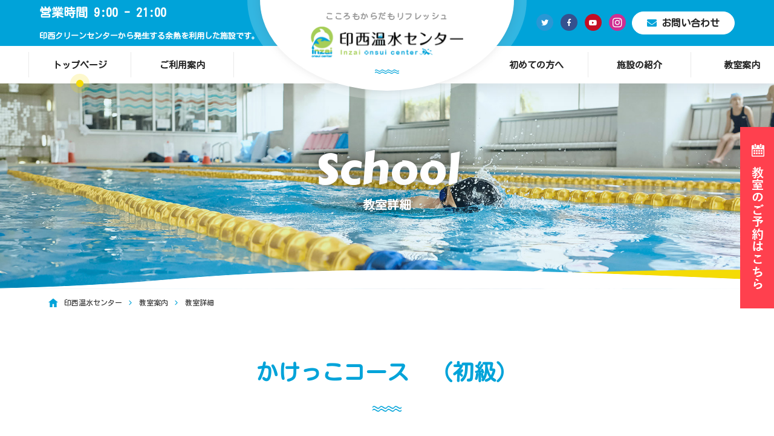

--- FILE ---
content_type: text/html; charset=UTF-8
request_url: https://inzaipool.jp/program/%E9%A2%A8%E3%81%AE%E5%AD%90%EF%BC%88%E3%81%8B%E3%81%91%E3%81%A3%E3%81%93%E3%82%B3%E3%83%BC%E3%82%B9%E3%80%80%E5%88%9D%E7%B4%9A%EF%BC%89/
body_size: 8779
content:
<!DOCTYPE html>
<html lang="ja">
<head>
<meta charset="UTF-8">
<meta http-equiv="Content-Type" content="text/html; charset=utf-8" />
<meta name="viewport" content="width=device-width, user-scalable=yes, maximum-scale=1.0, minimum-scale=1.0">
<meta name="format-detection" content="telephone=no" />
<title></title>

	<meta name='robots' content='max-image-preview:large' />
<link rel="alternate" title="oEmbed (JSON)" type="application/json+oembed" href="https://inzaipool.jp/wp-json/oembed/1.0/embed?url=https%3A%2F%2Finzaipool.jp%2Fprogram%2F%25e9%25a2%25a8%25e3%2581%25ae%25e5%25ad%2590%25ef%25bc%2588%25e3%2581%258b%25e3%2581%2591%25e3%2581%25a3%25e3%2581%2593%25e3%2582%25b3%25e3%2583%25bc%25e3%2582%25b9%25e3%2580%2580%25e5%2588%259d%25e7%25b4%259a%25ef%25bc%2589%2F" />
<link rel="alternate" title="oEmbed (XML)" type="text/xml+oembed" href="https://inzaipool.jp/wp-json/oembed/1.0/embed?url=https%3A%2F%2Finzaipool.jp%2Fprogram%2F%25e9%25a2%25a8%25e3%2581%25ae%25e5%25ad%2590%25ef%25bc%2588%25e3%2581%258b%25e3%2581%2591%25e3%2581%25a3%25e3%2581%2593%25e3%2582%25b3%25e3%2583%25bc%25e3%2582%25b9%25e3%2580%2580%25e5%2588%259d%25e7%25b4%259a%25ef%25bc%2589%2F&#038;format=xml" />
<style id='wp-img-auto-sizes-contain-inline-css' type='text/css'>
img:is([sizes=auto i],[sizes^="auto," i]){contain-intrinsic-size:3000px 1500px}
/*# sourceURL=wp-img-auto-sizes-contain-inline-css */
</style>
<style id='wp-block-library-inline-css' type='text/css'>
:root{--wp-block-synced-color:#7a00df;--wp-block-synced-color--rgb:122,0,223;--wp-bound-block-color:var(--wp-block-synced-color);--wp-editor-canvas-background:#ddd;--wp-admin-theme-color:#007cba;--wp-admin-theme-color--rgb:0,124,186;--wp-admin-theme-color-darker-10:#006ba1;--wp-admin-theme-color-darker-10--rgb:0,107,160.5;--wp-admin-theme-color-darker-20:#005a87;--wp-admin-theme-color-darker-20--rgb:0,90,135;--wp-admin-border-width-focus:2px}@media (min-resolution:192dpi){:root{--wp-admin-border-width-focus:1.5px}}.wp-element-button{cursor:pointer}:root .has-very-light-gray-background-color{background-color:#eee}:root .has-very-dark-gray-background-color{background-color:#313131}:root .has-very-light-gray-color{color:#eee}:root .has-very-dark-gray-color{color:#313131}:root .has-vivid-green-cyan-to-vivid-cyan-blue-gradient-background{background:linear-gradient(135deg,#00d084,#0693e3)}:root .has-purple-crush-gradient-background{background:linear-gradient(135deg,#34e2e4,#4721fb 50%,#ab1dfe)}:root .has-hazy-dawn-gradient-background{background:linear-gradient(135deg,#faaca8,#dad0ec)}:root .has-subdued-olive-gradient-background{background:linear-gradient(135deg,#fafae1,#67a671)}:root .has-atomic-cream-gradient-background{background:linear-gradient(135deg,#fdd79a,#004a59)}:root .has-nightshade-gradient-background{background:linear-gradient(135deg,#330968,#31cdcf)}:root .has-midnight-gradient-background{background:linear-gradient(135deg,#020381,#2874fc)}:root{--wp--preset--font-size--normal:16px;--wp--preset--font-size--huge:42px}.has-regular-font-size{font-size:1em}.has-larger-font-size{font-size:2.625em}.has-normal-font-size{font-size:var(--wp--preset--font-size--normal)}.has-huge-font-size{font-size:var(--wp--preset--font-size--huge)}.has-text-align-center{text-align:center}.has-text-align-left{text-align:left}.has-text-align-right{text-align:right}.has-fit-text{white-space:nowrap!important}#end-resizable-editor-section{display:none}.aligncenter{clear:both}.items-justified-left{justify-content:flex-start}.items-justified-center{justify-content:center}.items-justified-right{justify-content:flex-end}.items-justified-space-between{justify-content:space-between}.screen-reader-text{border:0;clip-path:inset(50%);height:1px;margin:-1px;overflow:hidden;padding:0;position:absolute;width:1px;word-wrap:normal!important}.screen-reader-text:focus{background-color:#ddd;clip-path:none;color:#444;display:block;font-size:1em;height:auto;left:5px;line-height:normal;padding:15px 23px 14px;text-decoration:none;top:5px;width:auto;z-index:100000}html :where(.has-border-color){border-style:solid}html :where([style*=border-top-color]){border-top-style:solid}html :where([style*=border-right-color]){border-right-style:solid}html :where([style*=border-bottom-color]){border-bottom-style:solid}html :where([style*=border-left-color]){border-left-style:solid}html :where([style*=border-width]){border-style:solid}html :where([style*=border-top-width]){border-top-style:solid}html :where([style*=border-right-width]){border-right-style:solid}html :where([style*=border-bottom-width]){border-bottom-style:solid}html :where([style*=border-left-width]){border-left-style:solid}html :where(img[class*=wp-image-]){height:auto;max-width:100%}:where(figure){margin:0 0 1em}html :where(.is-position-sticky){--wp-admin--admin-bar--position-offset:var(--wp-admin--admin-bar--height,0px)}@media screen and (max-width:600px){html :where(.is-position-sticky){--wp-admin--admin-bar--position-offset:0px}}

/*# sourceURL=wp-block-library-inline-css */
</style><style id='global-styles-inline-css' type='text/css'>
:root{--wp--preset--aspect-ratio--square: 1;--wp--preset--aspect-ratio--4-3: 4/3;--wp--preset--aspect-ratio--3-4: 3/4;--wp--preset--aspect-ratio--3-2: 3/2;--wp--preset--aspect-ratio--2-3: 2/3;--wp--preset--aspect-ratio--16-9: 16/9;--wp--preset--aspect-ratio--9-16: 9/16;--wp--preset--color--black: #000000;--wp--preset--color--cyan-bluish-gray: #abb8c3;--wp--preset--color--white: #ffffff;--wp--preset--color--pale-pink: #f78da7;--wp--preset--color--vivid-red: #cf2e2e;--wp--preset--color--luminous-vivid-orange: #ff6900;--wp--preset--color--luminous-vivid-amber: #fcb900;--wp--preset--color--light-green-cyan: #7bdcb5;--wp--preset--color--vivid-green-cyan: #00d084;--wp--preset--color--pale-cyan-blue: #8ed1fc;--wp--preset--color--vivid-cyan-blue: #0693e3;--wp--preset--color--vivid-purple: #9b51e0;--wp--preset--gradient--vivid-cyan-blue-to-vivid-purple: linear-gradient(135deg,rgb(6,147,227) 0%,rgb(155,81,224) 100%);--wp--preset--gradient--light-green-cyan-to-vivid-green-cyan: linear-gradient(135deg,rgb(122,220,180) 0%,rgb(0,208,130) 100%);--wp--preset--gradient--luminous-vivid-amber-to-luminous-vivid-orange: linear-gradient(135deg,rgb(252,185,0) 0%,rgb(255,105,0) 100%);--wp--preset--gradient--luminous-vivid-orange-to-vivid-red: linear-gradient(135deg,rgb(255,105,0) 0%,rgb(207,46,46) 100%);--wp--preset--gradient--very-light-gray-to-cyan-bluish-gray: linear-gradient(135deg,rgb(238,238,238) 0%,rgb(169,184,195) 100%);--wp--preset--gradient--cool-to-warm-spectrum: linear-gradient(135deg,rgb(74,234,220) 0%,rgb(151,120,209) 20%,rgb(207,42,186) 40%,rgb(238,44,130) 60%,rgb(251,105,98) 80%,rgb(254,248,76) 100%);--wp--preset--gradient--blush-light-purple: linear-gradient(135deg,rgb(255,206,236) 0%,rgb(152,150,240) 100%);--wp--preset--gradient--blush-bordeaux: linear-gradient(135deg,rgb(254,205,165) 0%,rgb(254,45,45) 50%,rgb(107,0,62) 100%);--wp--preset--gradient--luminous-dusk: linear-gradient(135deg,rgb(255,203,112) 0%,rgb(199,81,192) 50%,rgb(65,88,208) 100%);--wp--preset--gradient--pale-ocean: linear-gradient(135deg,rgb(255,245,203) 0%,rgb(182,227,212) 50%,rgb(51,167,181) 100%);--wp--preset--gradient--electric-grass: linear-gradient(135deg,rgb(202,248,128) 0%,rgb(113,206,126) 100%);--wp--preset--gradient--midnight: linear-gradient(135deg,rgb(2,3,129) 0%,rgb(40,116,252) 100%);--wp--preset--font-size--small: 13px;--wp--preset--font-size--medium: 20px;--wp--preset--font-size--large: 36px;--wp--preset--font-size--x-large: 42px;--wp--preset--spacing--20: 0.44rem;--wp--preset--spacing--30: 0.67rem;--wp--preset--spacing--40: 1rem;--wp--preset--spacing--50: 1.5rem;--wp--preset--spacing--60: 2.25rem;--wp--preset--spacing--70: 3.38rem;--wp--preset--spacing--80: 5.06rem;--wp--preset--shadow--natural: 6px 6px 9px rgba(0, 0, 0, 0.2);--wp--preset--shadow--deep: 12px 12px 50px rgba(0, 0, 0, 0.4);--wp--preset--shadow--sharp: 6px 6px 0px rgba(0, 0, 0, 0.2);--wp--preset--shadow--outlined: 6px 6px 0px -3px rgb(255, 255, 255), 6px 6px rgb(0, 0, 0);--wp--preset--shadow--crisp: 6px 6px 0px rgb(0, 0, 0);}:where(.is-layout-flex){gap: 0.5em;}:where(.is-layout-grid){gap: 0.5em;}body .is-layout-flex{display: flex;}.is-layout-flex{flex-wrap: wrap;align-items: center;}.is-layout-flex > :is(*, div){margin: 0;}body .is-layout-grid{display: grid;}.is-layout-grid > :is(*, div){margin: 0;}:where(.wp-block-columns.is-layout-flex){gap: 2em;}:where(.wp-block-columns.is-layout-grid){gap: 2em;}:where(.wp-block-post-template.is-layout-flex){gap: 1.25em;}:where(.wp-block-post-template.is-layout-grid){gap: 1.25em;}.has-black-color{color: var(--wp--preset--color--black) !important;}.has-cyan-bluish-gray-color{color: var(--wp--preset--color--cyan-bluish-gray) !important;}.has-white-color{color: var(--wp--preset--color--white) !important;}.has-pale-pink-color{color: var(--wp--preset--color--pale-pink) !important;}.has-vivid-red-color{color: var(--wp--preset--color--vivid-red) !important;}.has-luminous-vivid-orange-color{color: var(--wp--preset--color--luminous-vivid-orange) !important;}.has-luminous-vivid-amber-color{color: var(--wp--preset--color--luminous-vivid-amber) !important;}.has-light-green-cyan-color{color: var(--wp--preset--color--light-green-cyan) !important;}.has-vivid-green-cyan-color{color: var(--wp--preset--color--vivid-green-cyan) !important;}.has-pale-cyan-blue-color{color: var(--wp--preset--color--pale-cyan-blue) !important;}.has-vivid-cyan-blue-color{color: var(--wp--preset--color--vivid-cyan-blue) !important;}.has-vivid-purple-color{color: var(--wp--preset--color--vivid-purple) !important;}.has-black-background-color{background-color: var(--wp--preset--color--black) !important;}.has-cyan-bluish-gray-background-color{background-color: var(--wp--preset--color--cyan-bluish-gray) !important;}.has-white-background-color{background-color: var(--wp--preset--color--white) !important;}.has-pale-pink-background-color{background-color: var(--wp--preset--color--pale-pink) !important;}.has-vivid-red-background-color{background-color: var(--wp--preset--color--vivid-red) !important;}.has-luminous-vivid-orange-background-color{background-color: var(--wp--preset--color--luminous-vivid-orange) !important;}.has-luminous-vivid-amber-background-color{background-color: var(--wp--preset--color--luminous-vivid-amber) !important;}.has-light-green-cyan-background-color{background-color: var(--wp--preset--color--light-green-cyan) !important;}.has-vivid-green-cyan-background-color{background-color: var(--wp--preset--color--vivid-green-cyan) !important;}.has-pale-cyan-blue-background-color{background-color: var(--wp--preset--color--pale-cyan-blue) !important;}.has-vivid-cyan-blue-background-color{background-color: var(--wp--preset--color--vivid-cyan-blue) !important;}.has-vivid-purple-background-color{background-color: var(--wp--preset--color--vivid-purple) !important;}.has-black-border-color{border-color: var(--wp--preset--color--black) !important;}.has-cyan-bluish-gray-border-color{border-color: var(--wp--preset--color--cyan-bluish-gray) !important;}.has-white-border-color{border-color: var(--wp--preset--color--white) !important;}.has-pale-pink-border-color{border-color: var(--wp--preset--color--pale-pink) !important;}.has-vivid-red-border-color{border-color: var(--wp--preset--color--vivid-red) !important;}.has-luminous-vivid-orange-border-color{border-color: var(--wp--preset--color--luminous-vivid-orange) !important;}.has-luminous-vivid-amber-border-color{border-color: var(--wp--preset--color--luminous-vivid-amber) !important;}.has-light-green-cyan-border-color{border-color: var(--wp--preset--color--light-green-cyan) !important;}.has-vivid-green-cyan-border-color{border-color: var(--wp--preset--color--vivid-green-cyan) !important;}.has-pale-cyan-blue-border-color{border-color: var(--wp--preset--color--pale-cyan-blue) !important;}.has-vivid-cyan-blue-border-color{border-color: var(--wp--preset--color--vivid-cyan-blue) !important;}.has-vivid-purple-border-color{border-color: var(--wp--preset--color--vivid-purple) !important;}.has-vivid-cyan-blue-to-vivid-purple-gradient-background{background: var(--wp--preset--gradient--vivid-cyan-blue-to-vivid-purple) !important;}.has-light-green-cyan-to-vivid-green-cyan-gradient-background{background: var(--wp--preset--gradient--light-green-cyan-to-vivid-green-cyan) !important;}.has-luminous-vivid-amber-to-luminous-vivid-orange-gradient-background{background: var(--wp--preset--gradient--luminous-vivid-amber-to-luminous-vivid-orange) !important;}.has-luminous-vivid-orange-to-vivid-red-gradient-background{background: var(--wp--preset--gradient--luminous-vivid-orange-to-vivid-red) !important;}.has-very-light-gray-to-cyan-bluish-gray-gradient-background{background: var(--wp--preset--gradient--very-light-gray-to-cyan-bluish-gray) !important;}.has-cool-to-warm-spectrum-gradient-background{background: var(--wp--preset--gradient--cool-to-warm-spectrum) !important;}.has-blush-light-purple-gradient-background{background: var(--wp--preset--gradient--blush-light-purple) !important;}.has-blush-bordeaux-gradient-background{background: var(--wp--preset--gradient--blush-bordeaux) !important;}.has-luminous-dusk-gradient-background{background: var(--wp--preset--gradient--luminous-dusk) !important;}.has-pale-ocean-gradient-background{background: var(--wp--preset--gradient--pale-ocean) !important;}.has-electric-grass-gradient-background{background: var(--wp--preset--gradient--electric-grass) !important;}.has-midnight-gradient-background{background: var(--wp--preset--gradient--midnight) !important;}.has-small-font-size{font-size: var(--wp--preset--font-size--small) !important;}.has-medium-font-size{font-size: var(--wp--preset--font-size--medium) !important;}.has-large-font-size{font-size: var(--wp--preset--font-size--large) !important;}.has-x-large-font-size{font-size: var(--wp--preset--font-size--x-large) !important;}
/*# sourceURL=global-styles-inline-css */
</style>

<style id='classic-theme-styles-inline-css' type='text/css'>
/*! This file is auto-generated */
.wp-block-button__link{color:#fff;background-color:#32373c;border-radius:9999px;box-shadow:none;text-decoration:none;padding:calc(.667em + 2px) calc(1.333em + 2px);font-size:1.125em}.wp-block-file__button{background:#32373c;color:#fff;text-decoration:none}
/*# sourceURL=/wp-includes/css/classic-themes.min.css */
</style>
<link rel='stylesheet' id='contact-form-7-css' href='https://inzaipool.jp/wp/wp-content/plugins/contact-form-7/includes/css/styles.css?ver=6.0.4' type='text/css' media='all' />
<link rel='stylesheet' id='wpsbc-style-css' href='https://inzaipool.jp/wp/wp-content/plugins/wp-simple-booking-calendar/assets/css/style-front-end.min.css?ver=2.0.15' type='text/css' media='all' />
<link rel='stylesheet' id='dashicons-css' href='https://inzaipool.jp/wp/wp-includes/css/dashicons.min.css?ver=6.9' type='text/css' media='all' />
<style id='akismet-widget-style-inline-css' type='text/css'>

			.a-stats {
				--akismet-color-mid-green: #357b49;
				--akismet-color-white: #fff;
				--akismet-color-light-grey: #f6f7f7;

				max-width: 350px;
				width: auto;
			}

			.a-stats * {
				all: unset;
				box-sizing: border-box;
			}

			.a-stats strong {
				font-weight: 600;
			}

			.a-stats a.a-stats__link,
			.a-stats a.a-stats__link:visited,
			.a-stats a.a-stats__link:active {
				background: var(--akismet-color-mid-green);
				border: none;
				box-shadow: none;
				border-radius: 8px;
				color: var(--akismet-color-white);
				cursor: pointer;
				display: block;
				font-family: -apple-system, BlinkMacSystemFont, 'Segoe UI', 'Roboto', 'Oxygen-Sans', 'Ubuntu', 'Cantarell', 'Helvetica Neue', sans-serif;
				font-weight: 500;
				padding: 12px;
				text-align: center;
				text-decoration: none;
				transition: all 0.2s ease;
			}

			/* Extra specificity to deal with TwentyTwentyOne focus style */
			.widget .a-stats a.a-stats__link:focus {
				background: var(--akismet-color-mid-green);
				color: var(--akismet-color-white);
				text-decoration: none;
			}

			.a-stats a.a-stats__link:hover {
				filter: brightness(110%);
				box-shadow: 0 4px 12px rgba(0, 0, 0, 0.06), 0 0 2px rgba(0, 0, 0, 0.16);
			}

			.a-stats .count {
				color: var(--akismet-color-white);
				display: block;
				font-size: 1.5em;
				line-height: 1.4;
				padding: 0 13px;
				white-space: nowrap;
			}
		
/*# sourceURL=akismet-widget-style-inline-css */
</style>
<link rel='stylesheet' id='wp-pagenavi-css' href='https://inzaipool.jp/wp/wp-content/plugins/wp-pagenavi/pagenavi-css.css?ver=2.70' type='text/css' media='all' />
<script type="text/javascript" src="https://inzaipool.jp/wp/wp-includes/js/jquery/jquery.min.js?ver=3.7.1" id="jquery-core-js"></script>
<script type="text/javascript" src="https://inzaipool.jp/wp/wp-includes/js/jquery/jquery-migrate.min.js?ver=3.4.1" id="jquery-migrate-js"></script>
<link rel="https://api.w.org/" href="https://inzaipool.jp/wp-json/" /><link rel="alternate" title="JSON" type="application/json" href="https://inzaipool.jp/wp-json/wp/v2/program/339" /><link rel="canonical" href="https://inzaipool.jp/program/%e9%a2%a8%e3%81%ae%e5%ad%90%ef%bc%88%e3%81%8b%e3%81%91%e3%81%a3%e3%81%93%e3%82%b3%e3%83%bc%e3%82%b9%e3%80%80%e5%88%9d%e7%b4%9a%ef%bc%89/" />
<link rel='shortlink' href='https://inzaipool.jp/?p=339' />
<link rel="apple-touch-icon" sizes="180x180" href="/wp/wp-content/uploads/fbrfg/apple-touch-icon.png">
<link rel="icon" type="image/png" sizes="32x32" href="/wp/wp-content/uploads/fbrfg/favicon-32x32.png">
<link rel="icon" type="image/png" sizes="16x16" href="/wp/wp-content/uploads/fbrfg/favicon-16x16.png">
<link rel="manifest" href="/wp/wp-content/uploads/fbrfg/site.webmanifest">
<link rel="mask-icon" href="/wp/wp-content/uploads/fbrfg/safari-pinned-tab.svg" color="#5bbad5">
<link rel="shortcut icon" href="/wp/wp-content/uploads/fbrfg/favicon.ico">
<meta name="msapplication-TileColor" content="#00aba9">
<meta name="msapplication-config" content="/wp/wp-content/uploads/fbrfg/browserconfig.xml">
<meta name="theme-color" content="#ffffff"><style type="text/css">.recentcomments a{display:inline !important;padding:0 !important;margin:0 !important;}</style>		<style type="text/css" id="wp-custom-css">
			/*予約システムの使い方*/
.RESERV_SYS .register_btn{
    display: block;
    margin: 3em auto;
    padding:0.75em 4em ;
    text-align: center;
    width:fit-content;
    font-size: larger;
    font-weight: bold;
    color: #35518e;
    border-radius: 0.5em;
    background-color:#d0ecf5 ;
    }
    .RESERV_SYS a.register_btn:hover{
        opacity: 0.7;
			color:#9cf
    }
    .RESERV_SYS .box{
        width: 50%;
        padding:0 2%;
    }
    @media screen and (max-width: 768px){
        .RESERV_SYS .box{
            width: 100%;
            padding:0 2%;
            margin-bottom: 2em;
        }

    }

.RESERV_SYS .fbold{font-weight: bold;}
.RESERV_SYS .annotation {text-indent: -1em; padding-left: 1em; padding-top: 1em;}
.RESERV_SYS .box img {width: 100%;}
.RESERV_SYS .box dl { width:100% !important; margin-bottom:2em !important;}
.RESERV_SYS .box dl dd { font-size: larger!important;}
.RESERV_SYS .contact_box {
    text-align: center;
    border: #ccc 1px solid;
    border-radius: 1em;
    padding: .5em 2em;
    margin: 0 auto;
    width: fit-content;
 }
.RESERV_SYS .contact_box a {color:#333}


/*予約方法ページ*/
.RESERVE .web_reserve_box h5 {padding:1em 0; font-size: larger;}
.RESERVE .web_reserve_box h5 span {color:#f4db05;}

.RESERVE .web_reserve_box p.atten {color: #c00; margin-bottom: 2em; font-weight: bold; text-align: center;}
.RESERVE .web_reserve_box p.link span {font-weight: bold; color: #f4db05;}
.RESERVE .web_reserve_box p.link {padding-bottom:2em;}
.RESERVE .web_reserve_box p.link a {font-weight: bold; padding-left: 1em;}
.RESERVE .web_reserve_box ol {list-style: decimal !important; padding-left:1em;}
.RESERVE .web_reserve_box ol li {margin-left: 1.5em; padding:0 0 0.5em 0.5em;}
.RESERVE .web_reserve_box ol li::marker {font-weight: bold; color:#333;}
.RESERVE .web_reserve_box .atten {padding: 1.5em 0 0 1em;}
.RESERVE .web_reserve_box .atten ul li {position: relative; padding:0 0 0.5em 1em;}
.RESERVE .web_reserve_box .atten ul li::before {content: '※'; position: absolute; left: 0;}
.RESERVE .web_reserve_box .mb1em {margin-bottom: 1em !important;}
.RESERVE .web_reserve_box .web_reserve_contact {
 text-align: center;
    border: #ccc 1px solid;
    border-radius: 1em;
    padding: .5em 2em;
    margin: 2em auto 0;
    width: fit-content;
}
.RESERVE .web_reserve_box .web_reserve_contact a {color: #333;}

/*トップページバナー*/
.INDEX.banner ul.flex li {
	width:24%
}
    @media screen and (max-width: 768px){
			.INDEX.banner ul.flex li{
				width:100%;
			}
    }		</style>
		<link href="https://fonts.googleapis.com/earlyaccess/nicomoji.css" rel="stylesheet">
<link href="https://fonts.googleapis.com/css?family=Baloo+Bhai|Carter+One|Shrikhand" rel="stylesheet">
<link href="https://fonts.googleapis.com/css?family=Damion" rel="stylesheet"> 
<link href="https://fonts.googleapis.com/css?family=Kosugi+Maru" rel="stylesheet">
<link rel="stylesheet" href="https://stackpath.bootstrapcdn.com/bootstrap/4.1.3/css/bootstrap.min.css" integrity="sha384-MCw98/SFnGE8fJT3GXwEOngsV7Zt27NXFoaoApmYm81iuXoPkFOJwJ8ERdknLPMO" crossorigin="anonymous">
<link rel="stylesheet" href="https://use.fontawesome.com/releases/v5.4.1/css/all.css" integrity="sha384-5sAR7xN1Nv6T6+dT2mhtzEpVJvfS3NScPQTrOxhwjIuvcA67KV2R5Jz6kr4abQsz" crossorigin="anonymous">
<script src="//ajax.googleapis.com/ajax/libs/jquery/3.3.1/jquery.min.js"></script>
<link rel="stylesheet" href="/dist/css/style.css?20260122043124">
	
<!-- Global site tag (gtag.js) - Google Analytics -->
<script async src="https://www.googletagmanager.com/gtag/js?id=UA-48012244-1"></script>
<script>
  window.dataLayer = window.dataLayer || [];
  function gtag(){dataLayer.push(arguments);}
  gtag('js', new Date());

  gtag('config', 'UA-48012244-1');
</script>

</head>
<body id="offset">

<header id="HEADER">
	<div class="display clearfix">
		<div class="title">
			<p class="catch">こころもからだもリフレッシュ</p>
			<h1 class="logo"><a href="/"><img src="/images/common/logo.png" alt="印西温水センター"></a></h1>
		</div>
		<div class="meta">
			<p class="times">営業時間 9:00 - 21:00<br><font size="-1">印西クリーンセンターから発生する余熱を利用した施設です。</font></p>
			<ul class="contact clearfix">
				<li><a href="https://twitter.com/inzaipool" target="_blank" rel="nofollow" class="tw circle"><i class="fab fa-twitter"></i></a></li>
				<li><a href="https://www.facebook.com/inzaipool/" target="_blank" rel="nofollow" class="fb circle"><i class="fab fa-facebook-f"></i></a></li>
				<li><a href="https://www.youtube.com/channel/UCux5UkyyneHAGS9kPK8cC7A/" target="_blank" rel="nofollow" class="yv circle"><i class="fab fa-youtube"></i></a></li>
				<li><a href="https://www.instagram.com/inzaipool/" target="_blank" rel="nofollow" class="insta circle"><i class="fab fa-instagram"></i></a></li>
				<li><a href="/contact/" class="inquery"><i class="fas fa-envelope"></i>お問い合わせ</a></li>
			</ul>
		</div>
		
		<nav class="global">
			<ul class="clearfix">
				<li class="active"><a href="/">トップページ</a></li>
				<li class="menu_single"><a href="/use/">ご利用案内</a></li>
                <li class="right"><a href="/guide/">初めての方へ</a></li>
                <li class="right"><a href="/facility/">施設の紹介</a></li>
				<li class="right"><a href="/program/">教室案内</a></li>
				<li class="sp"><a href="/contact/">お問い合わせ</a></li>
				<li class="sp sns"><a href="https://twitter.com/inzaipool" target="_blank" rel="nofollow" class="tw"><i class="fab fa-twitter"></i></a></li>
				<li class="sp sns"><a href="https://www.facebook.com/inzaipool/" target="_blank" rel="nofollow" class="fb"><i class="fab fa-facebook-f"></i></a></li>
				<li class="sp sns"><a href="https://www.youtube.com/channel/UCux5UkyyneHAGS9kPK8cC7A/" target="_blank" rel="nofollow" class="yv"><i class="fab fa-youtube"></i></a></li>
				<li class="sp sns"><a href="https://www.instagram.com/inzaipool/" target="_blank" rel="nofollow" class="insta"><i class="fab fa-instagram"></i></a></li>
			</ul>
		</nav>
	</div>
</header>
<main id="WRAPPER">
	
<div id="BREAD" style="background-image: url(/images/common/second_view.jpg)">
	<div class="display">
		<h2 class="motion-animate" data-eng="School">教室詳細</h2>
	</div>
	<nav id="breadcrumb" role="navigation" itemscope="itemscope" itemtype="http://data-vocabulary.org/Breadcrumb">
		<ol class="clearfix">
			<li><a itemprop="url" href="/"><span itemprop="title">印西温水センター</span></a></li>
			<li><a itemprop="url" href="/program/"><span itemprop="title">教室案内</span></a></li>			<li><span itemprop="title">教室詳細</span></li>
		</ol>
	</nav>
</div>	
	
	
	
	<article class="MODULE wrap PROGRAM detail">
		<div class="display">
			<dl class="context motion-animate">
				<dt>かけっこコース　（初級）</dt>
				<dd></dd>
			</dl>

						 <a class="sta motion-animate" href="#yoyaku">受付中</a> 
			
			<table class="tableStyle motion-animate">
				<tbody>
					<tr>
						<th>対象</th>
						<td>子供（4歳～小2）</td>
					</tr>
					<tr>
						<th>定員</th>
						<td>15</td>
					</tr>
					<tr>
						<th>曜日</th>
						<td>土曜日</td>
					</tr>
					<tr>
						<th>時間</th>
						<td>13：45～14：30</td>
					</tr>
					<tr>
						<th>回数</th>
						<td>期によって回数が異なりますのでチラシをご確認ください。回</td>
					</tr>
					<tr>
						<th>料金</th>
						<td>期によって金額が異なりますのでチラシをご確認ください。円</td>
					</tr>
					<tr>
						<th>補足</th>
						<td></td>
					</tr>
					<tr>
						<th>内容</th>
						<td></td>
					</tr>
				</tbody>
			</table>
			
									<!--<div class="instractor clearfix">
				<div class="figs">
					<div class="photo" style="background-image: url(https://inzaipool.jp/wp/wp-content/uploads/2019/08/20190820175611.jpg)"></div>
					<div class="btnArea">
						<a href="https://inzaipool.jp/wp/wp-content/uploads/2019/08/入山（かけっこ教室）.pdf" target="_blank">紹介カードを見る</a>
					</div>
				</div> 

				<div class="texter">
					<h3 class="bar"><span class="star">★</span>入山 政夫</h3>			
										<dl>
						<dt>血液型</dt>
						<dd>A型</dd>
					</dl>
										<dl>
						<dt>担当レッスン</dt>
						<dd>かけっこ教室</dd>
					</dl>
										<dl>
						<dt>経歴・スポーツ歴</dt>
						<dd>中学から大学まで陸上競技
社会人になってラグビー(当時東日本2部リーグ所属)
ソウルオリンピック日本代表浅井えり子の高校時代コーチ
現在 かけっこ教室/長距離クラスを指導</dd>
					</dl>
										<dl>
						<dt>お客様に一言</dt>
						<dd>走る為の基本的なことを1年間学びましょう
1.きれいなフォーム
2.走る為の筋肉
3.運動神経
の3つに重点をおいて練習します</dd>
					</dl>
									</div>
			</div> -->
						
			
						
						
					
			
			<div id="yoyaku" class="contact motion-animate">
								<dl class="tel">
					<dt>お電話でのお問い合わせ</dt>
					<dd><a class="tll" href="tel:0476471661">0476-47-1661</a></dd>
				</dl>
												<!-- <a href="https://inzaipool.hacomono.jp/" class="btns">WEBで予約する</a>
				<a href="/reserve/#postcard" class="btns">往復はがきで予約する</a> -->
																<p class="mes">WEB予約の方法は<a href="/reserve/">こちら</a>をご覧ください。</p>
								
			</div>
		</div>
	</article>
</main>

<footer id="FOOTER" role="contentinfo" itemscope="itemscope" itemtype="http://schema.org/WPFooter">
	<p class="pageup"><a href="#offset">▲ ページの先頭へ戻る</a></p>
	<div class="display clearfix">
        <ul class="fnav">
			<li itemprop="name"><a itemprop="url" href="/">トップページ</a></li>
			<li itemprop="name"><a itemprop="url" href="/use/">ご利用案内</a></li>
			<li itemprop="name"><a itemprop="url" href="/guide/">初めての方へ</a></li>
			<li itemprop="name"><a itemprop="url" href="/facility/">施設の紹介</a></li>
			<li itemprop="name"><a itemprop="url" href="/program/">教室案内</a></li>
			<li itemprop="name"><a itemprop="url" href="/faq/">FAQ</a></li>
			<li itemprop="name"><a itemprop="url" href="/reserve/">予約方法</a></li>
			<li itemprop="name"><a itemprop="url" href="/link/">お役立ちリンク</a></li>
			<li itemprop="name"><a itemprop="url" href="/contact/">お問い合わせ</a></li>
			<li itemprop="name"><a itemprop="url" href="/sitemap/">サイトマップ</a></li>
			<li itemprop="name"><a itemprop="url" href="/privacy/">プライバシーポリシー</a></li>			
        </ul>
        <small class="copy">&copy; Fun Space All Rights Reserved.</small>
    </div>
</footer>

<a href="https://inzaipool.hacomono.jp/event" id="YOYAKU"><img src="/images/common/web_yoyaku.png" alt="WEB予約" /></a>
<a href="#offset" id="PAGEUP"><img src="/images/common/pagetop.png" alt="ページ先頭へ戻る" /></a>

	<script type="speculationrules">
{"prefetch":[{"source":"document","where":{"and":[{"href_matches":"/*"},{"not":{"href_matches":["/wp/wp-*.php","/wp/wp-admin/*","/wp/wp-content/uploads/*","/wp/wp-content/*","/wp/wp-content/plugins/*","/wp/wp-content/themes/funspace/*","/*\\?(.+)"]}},{"not":{"selector_matches":"a[rel~=\"nofollow\"]"}},{"not":{"selector_matches":".no-prefetch, .no-prefetch a"}}]},"eagerness":"conservative"}]}
</script>
<script type="text/javascript" src="https://inzaipool.jp/wp/wp-includes/js/dist/hooks.min.js?ver=dd5603f07f9220ed27f1" id="wp-hooks-js"></script>
<script type="text/javascript" src="https://inzaipool.jp/wp/wp-includes/js/dist/i18n.min.js?ver=c26c3dc7bed366793375" id="wp-i18n-js"></script>
<script type="text/javascript" id="wp-i18n-js-after">
/* <![CDATA[ */
wp.i18n.setLocaleData( { 'text direction\u0004ltr': [ 'ltr' ] } );
//# sourceURL=wp-i18n-js-after
/* ]]> */
</script>
<script type="text/javascript" src="https://inzaipool.jp/wp/wp-content/plugins/contact-form-7/includes/swv/js/index.js?ver=6.0.4" id="swv-js"></script>
<script type="text/javascript" id="contact-form-7-js-translations">
/* <![CDATA[ */
( function( domain, translations ) {
	var localeData = translations.locale_data[ domain ] || translations.locale_data.messages;
	localeData[""].domain = domain;
	wp.i18n.setLocaleData( localeData, domain );
} )( "contact-form-7", {"translation-revision-date":"2025-02-18 07:36:32+0000","generator":"GlotPress\/4.0.1","domain":"messages","locale_data":{"messages":{"":{"domain":"messages","plural-forms":"nplurals=1; plural=0;","lang":"ja_JP"},"This contact form is placed in the wrong place.":["\u3053\u306e\u30b3\u30f3\u30bf\u30af\u30c8\u30d5\u30a9\u30fc\u30e0\u306f\u9593\u9055\u3063\u305f\u4f4d\u7f6e\u306b\u7f6e\u304b\u308c\u3066\u3044\u307e\u3059\u3002"],"Error:":["\u30a8\u30e9\u30fc:"]}},"comment":{"reference":"includes\/js\/index.js"}} );
//# sourceURL=contact-form-7-js-translations
/* ]]> */
</script>
<script type="text/javascript" id="contact-form-7-js-before">
/* <![CDATA[ */
var wpcf7 = {
    "api": {
        "root": "https:\/\/inzaipool.jp\/wp-json\/",
        "namespace": "contact-form-7\/v1"
    }
};
//# sourceURL=contact-form-7-js-before
/* ]]> */
</script>
<script type="text/javascript" src="https://inzaipool.jp/wp/wp-content/plugins/contact-form-7/includes/js/index.js?ver=6.0.4" id="contact-form-7-js"></script>
<script type="text/javascript" src="https://inzaipool.jp/wp/wp-includes/js/jquery/ui/core.min.js?ver=1.13.3" id="jquery-ui-core-js"></script>
<script type="text/javascript" src="https://inzaipool.jp/wp/wp-includes/js/jquery/ui/datepicker.min.js?ver=1.13.3" id="jquery-ui-datepicker-js"></script>
<script type="text/javascript" id="jquery-ui-datepicker-js-after">
/* <![CDATA[ */
jQuery(function(jQuery){jQuery.datepicker.setDefaults({"closeText":"\u9589\u3058\u308b","currentText":"\u4eca\u65e5","monthNames":["1\u6708","2\u6708","3\u6708","4\u6708","5\u6708","6\u6708","7\u6708","8\u6708","9\u6708","10\u6708","11\u6708","12\u6708"],"monthNamesShort":["1\u6708","2\u6708","3\u6708","4\u6708","5\u6708","6\u6708","7\u6708","8\u6708","9\u6708","10\u6708","11\u6708","12\u6708"],"nextText":"\u6b21","prevText":"\u524d","dayNames":["\u65e5\u66dc\u65e5","\u6708\u66dc\u65e5","\u706b\u66dc\u65e5","\u6c34\u66dc\u65e5","\u6728\u66dc\u65e5","\u91d1\u66dc\u65e5","\u571f\u66dc\u65e5"],"dayNamesShort":["\u65e5","\u6708","\u706b","\u6c34","\u6728","\u91d1","\u571f"],"dayNamesMin":["\u65e5","\u6708","\u706b","\u6c34","\u6728","\u91d1","\u571f"],"dateFormat":"yy\u5e74mm\u6708d\u65e5","firstDay":1,"isRTL":false});});
//# sourceURL=jquery-ui-datepicker-js-after
/* ]]> */
</script>
<script type="text/javascript" id="wpsbc-script-js-extra">
/* <![CDATA[ */
var wpsbc = {"ajax_url":"https://inzaipool.jp/wp/wp-admin/admin-ajax.php"};
//# sourceURL=wpsbc-script-js-extra
/* ]]> */
</script>
<script type="text/javascript" src="https://inzaipool.jp/wp/wp-content/plugins/wp-simple-booking-calendar/assets/js/script-front-end.min.js?ver=2.0.15" id="wpsbc-script-js"></script>

<script src="//maps.googleapis.com/maps/api/js?key=AIzaSyC-Y0YMf3bO5KZyAWkLGmDwOkbH14WwoBY&callback=initMap"></script> 

<script src="//cdn.jsdelivr.net/npm/vue@2.6.10/dist/vue.min.js"></script>
<script src="//cdn.jsdelivr.net/gh/kenwheeler/slick@1.8.1/slick/slick.min.js"></script>


<script src="//cdnjs.cloudflare.com/ajax/libs/ScrollMagic/2.0.5/ScrollMagic.min.js"></script>
<script src="//cdnjs.cloudflare.com/ajax/libs/ScrollMagic/2.0.6/plugins/debug.addIndicators.min.js"></script>

<script src="//cdnjs.cloudflare.com/ajax/libs/Swiper/4.5.0/js/swiper.min.js"></script>
<link rel="stylesheet" href="//cdnjs.cloudflare.com/ajax/libs/Swiper/4.5.0/css/swiper.min.css">




<script src="/dist/js/plugin/modaal.min.js"></script>
<link rel="stylesheet" href="/dist/css/plugin/modaal.min.css">




<script src="/dist/js/bundle.js"></script>
</body>
</html>

--- FILE ---
content_type: text/css
request_url: https://inzaipool.jp/dist/css/style.css?20260122043124
body_size: 16118
content:
@charset "UTF-8";abbr,address,article,aside,audio,b,blockquote,body,canvas,caption,cite,code,dd,del,details,dfn,div,dl,dt,em,fieldset,figcaption,figure,footer,form,h1,h2,h3,h4,h5,h6,header,hgroup,html,i,iframe,img,ins,kbd,label,legend,li,mark,menu,nav,object,ol,p,pre,q,samp,section,small,span,strong,sub,summary,sup,table,tbody,td,tfoot,th,thead,time,tr,ul,var,video{margin:0;padding:0;border:0;outline:0;font-size:100%;vertical-align:baseline;background:0 0}body{line-height:1}article,aside,details,figcaption,figure,footer,header,hgroup,menu,nav,section{display:block}nav ul{list-style:none}blockquote,q{quotes:none}blockquote:after,blockquote:before,q:after,q:before{content:none}a{margin:0;padding:0;font-size:100%;vertical-align:baseline;background:0 0}ins{background-color:#ff9;color:#000;text-decoration:none}mark{background-color:#ff9;color:#000;font-style:italic;font-weight:700}del{text-decoration:line-through}abbr[title],dfn[title]{border-bottom:1px dotted;cursor:help}table{border-collapse:collapse;border-spacing:0}hr{display:block;height:1px;border:0;border-top:1px solid #ccc;margin:1em 0;padding:0}input,select{vertical-align:middle}main{display:block}@font-face{font-family:"Yu Gothic";src:local("Yu Gothic Medium");font-weight:100}@font-face{font-family:"Yu Gothic";src:local("Yu Gothic Medium");font-weight:200}@font-face{font-family:"Yu Gothic";src:local("Yu Gothic Medium");font-weight:300}@font-face{font-family:"Yu Gothic";src:local("Yu Gothic Medium");font-weight:400}@font-face{font-family:"Yu Gothic";src:local("Yu Gothic Medium");font-weight:500}@font-face{font-family:"Yu Gothic";src:local("Yu Gothic Bold");font-weight:700}@media screen and (min-width:769px){*{margin:0;padding:0;zoom:1}*,:after,:before{-o-box-sizing:border-box;-ms-box-sizing:border-box;box-sizing:border-box}html{-webkit-text-size-adjust:none}body{color:#252525;background:#fff;font-size:14px;line-height:1.8;font-family:"メイリオ",'Kosugi Maru',"游ゴシック",YuGothic,"Hiragino Kaku Gothic Pro","メイリオ",Meiryo,"MS Pゴシック",Helvetica,Arial,Verdana,sans-serif;font-weight:500}h1,h2,h3,h4,h5,h6{font-weight:500}}@media screen and (min-width:769px) and (max-width:768px){.mb-4{width:100%}}@media screen and (min-width:769px){img{-ms-interpolation-mode:bicubic;vertical-align:bottom}i,strong{font-style:normal}a{text-decoration:none;outline:0;cursor:pointer;color:#00a3d9}a:hover{text-decoration:none;color:#0dc3ff}a:hover img{opacity:.8}.tll{text-decoration:none;outline:0;color:#00a3d9}.tll:hover{color:#00a3d9;text-decoration:none;cursor:auto}}@media screen and (min-width:769px) and (max-width:768px){.tll:hover{text-decoration:none;color:#0dc3ff;cursor:pointer}.tll:hover img{opacity:.8}}@media screen and (min-width:769px){.clear{clear:both}.NEWS.newsList ol.list li dl:after,.clearfix:after{content:"";display:block;clear:both}.display{width:1120px;margin:0 auto;position:relative;top:0;left:0}ol,ul{list-style:none}input[type=email],input[type=submit],input[type=tel],input[type=text],textarea{-webkit-appearance:none}}@media screen and (max-width:768px){*{margin:0;padding:0;zoom:1}*,:after,:before{-o-box-sizing:border-box;-ms-box-sizing:border-box;box-sizing:border-box}html{-webkit-text-size-adjust:none}body{color:#252525;background:#fff;font-size:12px;line-height:1.8;font-family:"メイリオ",'Kosugi Maru',"游ゴシック",YuGothic,"Hiragino Kaku Gothic Pro","メイリオ",Meiryo,"MS Pゴシック",Helvetica,Arial,Verdana,sans-serif;font-weight:500}h1,h2,h3,h4,h5,h6{font-weight:500}}@media screen and (max-width:768px) and (max-width:768px){.mb-4{width:100%}}@media screen and (max-width:768px){img{-ms-interpolation-mode:bicubic;vertical-align:bottom}i,strong{font-style:normal}a{text-decoration:none;outline:0;cursor:pointer;color:#00a3d9}a:hover{text-decoration:none;color:#0dc3ff}a:hover img{opacity:.8}.tll{text-decoration:none;outline:0;color:#00a3d9}.tll:hover{color:#00a3d9;text-decoration:none;cursor:auto}}@media screen and (max-width:768px) and (max-width:768px){.tll:hover{text-decoration:none;color:#0dc3ff;cursor:pointer}.tll:hover img{opacity:.8}}@media screen and (max-width:768px){.clear{clear:both}.NEWS.newsList ol.list li dl:after,.clearfix:after{content:"";display:block;clear:both}.display{width:auto;margin:0 auto;position:relative;top:0;left:0}ol,ul{list-style:none}input[type=email],input[type=submit],input[type=tel],input[type=text],textarea{-webkit-appearance:none}body:before{content:'';position:fixed;top:0;left:0;width:100%;height:100%;z-index:-100;opacity:0;transition:all .2s 0s ease-in-out}body.overlayMenu:before{opacity:1;z-index:500;background:rgba(0,0,0,.32)}}#HEADER{width:100%;height:138px;position:fixed;top:0;left:0;z-index:1000;background:#fff;overflow:visible;box-shadow:0 0 32px rgba(0,0,0,.12);transition:all .4s 0s ease-in-out}@media screen and (max-width:768px){#HEADER{height:66px;position:absolute}}@media screen and (min-width:769px){#HEADER.active{top:-76px;box-shadow:0 0 88px rgba(0,0,0,.24)}#HEADER.active .title:before{opacity:.4;box-shadow:0 0 32px rgba(0,0,0,.1)}#HEADER.active .title .logo{width:180px;margin:50px auto 0}#HEADER.active .title .logo:after{opacity:0}}#HEADER:before{content:'';width:100%;height:76px;position:absolute;top:0;left:0;background:#00a3d9}@media screen and (max-width:768px){#HEADER:before{display:none}}@media screen and (min-width:769px){#HEADER .title{width:420px;height:300px;background:#fff;position:absolute;top:0;left:50%;padding:150px 0 0;-webkit-transform:translate(-50%,-50%);transform:translate(-50%,-50%);border-radius:50%;box-shadow:0 0 15px rgba(0,0,0,.12);text-align:center}#HEADER .title:before{content:'';width:100%;height:100%;position:absolute;top:0;left:0;border-radius:50%;background:#fff;opacity:.2;-webkit-transform:scale(1.1);transform:scale(1.1);transition:all .2s 0s ease-in-out}#HEADER .title .catch{margin:16px 0 4px;color:#999;font-size:13px;font-weight:700;letter-spacing:.12em;position:relative;z-index:110}#HEADER .title .logo{width:252px;margin:0 auto;transition:all .2s 0s ease-in-out;position:relative;z-index:110}#HEADER .title .logo:after{content:'';background:url(../../../images/common/h_wave_2x.png) no-repeat;background-size:40px;width:40px;height:7px;display:block;margin:20px auto 0;opacity:1;transition:all .1s 0s ease-in-out}#HEADER .title .logo img{width:100%}}@media screen and (max-width:768px){#HEADER .title{float:left;margin:9px 0 0 15px}#HEADER .title p.catch{display:none}#HEADER .title h1.logo{height:44px}#HEADER .title h1.logo img{height:100%}}#HEADER div.meta{position:absolute;top:0;left:0;width:100%;height:76px;display:-moz-flex;display:-o-flex;display:-ms-flex;display:flex;-o-flex-flow:row wrap;flex-flow:row wrap;-o-justify-content:space-between;-ms-justify-content:space-between;-moz-justify-content:space-between;justify-content:space-between;align-items:center;color:#fff}@media screen and (max-width:768px){#HEADER div.meta{display:none}}#HEADER div.meta .times{font-size:20px;font-weight:700}#HEADER div.meta .contact li{list-style:none;margin:4px 0 0 12px;float:left}#HEADER div.meta .contact li:first-child{margin-left:0}#HEADER div.meta .contact li:last-child{margin-top:0;margin-left:40px}#HEADER div.meta .contact li a{color:#fff}#HEADER div.meta .contact li a.circle{width:28px;height:28px;line-height:28px;text-align:center;display:block;border-radius:50%;font-size:12px;transition:all .1s 0s ease-in-out}#HEADER div.meta .contact li a.circle:hover{-webkit-transform:scale(2);transform:scale(2)}#HEADER div.meta .contact li a.tw{background:#2a97d4}#HEADER div.meta .contact li a.fb{background:#35518e}#HEADER div.meta .contact li a.yv{background:#c30d23}#HEADER div.meta .contact li .inquery{background:#fff;border:#fff 1px solid;color:#252525;font-weight:700;padding:4px 24px;border-radius:999px;display:inline-block;font-size:16px;transition:all .2s 0s ease-in-out}#HEADER div.meta .contact li .inquery i{color:#00a3d9;display:inline-block;margin:0 8px 0 0}#HEADER div.meta .contact li .inquery:hover{background:#00a3d9;color:#fff}#HEADER div.meta .contact li .inquery:hover i{color:#fff}@media screen and (min-width:769px){#HEADER nav.global{width:1260px;position:absolute;top:76px;left:-18px}#HEADER nav.global ul{display:block}#HEADER nav.global ul li{list-style:none;width:170px;margin:10px 0;float:left;border-right:#eaeaea 1px solid;position:relative}#HEADER nav.global ul li.sp{display:none}#HEADER nav.global ul li:first-child{border-left:#eaeaea 1px solid}#HEADER nav.global ul li.active:before{content:'';width:12px;height:12px;background:#f4db05;position:absolute;left:calc(50% - 6px);bottom:-16px;border-radius:50%;box-shadow:0 0 0 10px rgba(244,219,5,.2);-webkit-animation:shadows 1s ease infinite;animation:shadows 1s ease infinite}@-webkit-keyframes shadows{0%{box-shadow:0 0 0 0 rgba(244,219,5,.2)}60%{box-shadow:0 0 0 10px rgba(244,219,5,.2)}100%{box-shadow:0 0 0 15px rgba(244,219,5,0)}}@keyframes shadows{0%{box-shadow:0 0 0 0 rgba(244,219,5,.2)}60%{box-shadow:0 0 0 10px rgba(244,219,5,.2)}100%{box-shadow:0 0 0 15px rgba(244,219,5,0)}}#HEADER nav.global ul li.right{left:33%}#HEADER nav.global ul li a{color:#252525;height:42px;display:-moz-flex;display:-o-flex;display:-ms-flex;display:flex;-o-flex-flow:row wrap;flex-flow:row wrap;-o-justify-content:space-between;-ms-justify-content:space-between;-moz-justify-content:space-between;justify-content:space-between;justify-content:center;align-items:center;text-align:center;font-weight:700;font-size:15px}#HEADER nav.global ul li a:hover{color:#00a3d9}}@media screen and (max-width:768px){#HEADER nav.global{width:32px;height:32px;cursor:pointer;background:url(../../../images/common/responsive_nav_2x.png) no-repeat 0 0;background-size:32px;float:right;margin:17px 15px 0 0;transition:all .1s 0s ease-in-out}#HEADER nav.global.addClose{background:url(../../../images/common/responsive_nav_2x.png) no-repeat 0 -32px;background-size:32px}#HEADER nav.global ul{position:absolute;top:66px;left:0;width:100%;background:#fff;box-shadow:0 32px 32px rgba(0,0,0,.24);display:none}#HEADER nav.global ul li{border-top:#e5e5e5 1px solid}#HEADER nav.global ul li a{display:block;padding:12px 15px;font-size:16px;font-weight:700;color:#252525;background:#fff url(../../../images/common/arrow_icon_2x.png) no-repeat right 15px center;background-size:9px}#HEADER nav.global ul li a:hover{background-color:#f2f2f2}#HEADER nav.global ul li.sns{width:33.3%;float:left;border-left:#e5e5e5 1px solid}#HEADER nav.global ul li.sns:first-of-type{border:none}#HEADER nav.global ul li.sns a{background:#fff;text-align:center;font-size:24px}#HEADER nav.global ul li.sns a:hover{background-color:#f2f2f2}#HEADER nav.global ul li.sns a.tw{color:#2a97d4}#HEADER nav.global ul li.sns a.fb{color:#35518e}#HEADER nav.global ul li.sns a.yv{color:#c30d23}}@media screen and (min-width:769px){#FOOTER{width:100%;height:auto;position:relative;top:0;left:0;padding:0 0 56px 0;background:#00a3d9;z-index:1}#FOOTER .fnav{text-align:center;padding:48px 0 48px 0}#FOOTER .fnav li{list-style:none;margin-top:0;display:inline-block;margin-left:4px}#FOOTER .fnav li:after{content:"|";display:inline-block;margin-left:4px;color:rgba(255,255,255,.32)}#FOOTER .fnav li:last-child:after{display:none}#FOOTER .fnav li:first-child{margin-left:0}#FOOTER .copy{display:block;font-size:10px;color:#fff;padding:0;text-align:center}}@media screen and (max-width:768px){#FOOTER{width:100%;height:auto;position:relative;top:0;left:0;padding:0;background:#00a3d9;z-index:1}#FOOTER .fnav{text-align:center;padding:0;border:#e5e5e5 1px solid;border-radius:4px;overflow:hidden}#FOOTER .fnav li{list-style:none;margin-top:15px;display:inline-block;margin-left:15px}#FOOTER .fnav li:first-child{margin-left:0}#FOOTER .fnav li{float:none;text-align:left;display:block;margin:0;padding:0;border-bottom:#e5e5e5 1px solid}#FOOTER .fnav li:last-child{border:none}#FOOTER .fnav li a{background:#fff;color:#252525;display:block;padding:15px 15px}#FOOTER .fnav li a:hover{opacity:.9}#FOOTER .copy{display:block;font-size:10px;color:#fff;padding:20px 0 0 0;text-align:center}}#FOOTER a{color:#fff}#FOOTER a:hover{opacity:.8}@media screen and (max-width:768px){#FOOTER .display{margin:20px 15px}#FOOTER .fnav{border:none}#FOOTER .fnav li a{background:#fff url(../../../images/common/arrow_icon_2x.png) no-repeat right 15px center;background-size:5px}#FOOTER .fnav li a:hover{background:#eee url(../../../images/common/arrow_icon_2x.png) no-repeat right 15px center;background-size:5px}}#FOOTER .pageup{text-align:center}#FOOTER .pageup a{display:block;background:#52b6e5;padding:12px 0;transition:all .2s 0s ease-in-out}#FOOTER .pageup a:hover{background:#64bde8}#BREAD{background-position:center;background-repeat:no-repeat;background-size:cover;display:block;position:relative;top:0;left:0}#BREAD:after,#BREAD:before{content:'';width:100%;position:absolute;left:0}#BREAD:before{height:100%;top:0;background:#00a3d9;opacity:.08;z-index:1}@media screen and (max-width:768px){#BREAD:before{opacity:.16}}#BREAD:after{bottom:33px;height:32px;background:url(../../../images/common/wave_animate.png) repeat-x;z-index:20;-webkit-animation:breadwave 4s linear 0s infinite;animation:breadwave 4s linear 0s infinite}@media screen and (max-width:768px){#BREAD:after{background-size:960px;height:16px}}@-webkit-keyframes breadwave{0%{background-position:0 0}100%{background-position:1920px 0}}@keyframes breadwave{0%{background-position:0 0}100%{background-position:1920px 0}}@media screen and (max-width:768px){@-webkit-keyframes breadwave{0%{background-position:0 0}100%{background-position:960px 0}}@keyframes breadwave{0%{background-position:0 0}100%{background-position:960px 0}}}#BREAD .display{height:340px;display:-moz-flex;display:-o-flex;display:-ms-flex;display:flex;-o-flex-flow:row wrap;flex-flow:row wrap;-o-justify-content:space-between;-ms-justify-content:space-between;-moz-justify-content:space-between;justify-content:space-between;align-items:center;justify-content:center;z-index:2}@media screen and (max-width:768px){#BREAD .display{height:180px}}#BREAD h2{font-weight:700;color:#fff;font-size:20px;line-height:1;text-align:center;text-shadow:0 0 56px rgba(0,0,0,.48),0 0 8px rgba(0,0,0,.32)}@media screen and (max-width:768px){#BREAD h2{font-size:14px}}#BREAD h2:before{content:attr(data-eng);font-family:"Carter One",cursive,"游ゴシック",YuGothic,"Hiragino Kaku Gothic Pro","メイリオ",Meiryo,"MS Pゴシック",Helvetica,Arial,Verdana;font-weight:500;font-size:72px;display:block;margin:-24px 0 12px}@media screen and (max-width:768px){#BREAD h2:before{font-size:42px;margin:-8px 0 10px}}#BREAD #breadcrumb{padding:12px 0 0;width:100%;background:#fff;position:relative;z-index:2}@media screen and (max-width:768px){#BREAD #breadcrumb{padding:8px 15px}}#BREAD #breadcrumb ol{background:url(../../images/common/home_icon_2x.png) no-repeat left center;background-size:16px;padding:0 0 0 26px;width:1120px;margin:0 auto}@media screen and (max-width:768px){#BREAD #breadcrumb ol{background:url(../../images/common/home_icon_2x.png) no-repeat left 2px;background-size:16px}}#BREAD #breadcrumb ol li{list-style:none;font-size:12px;background:url(../../images/common/arrow_icon_2x.png) no-repeat right center;background-size:5px;padding:0 16px 0 0;margin:0 12px 0 0;float:left}@media screen and (max-width:768px){#BREAD #breadcrumb ol li{font-size:10px}}#BREAD #breadcrumb ol li:last-child{margin:0;padding:0;background:0 0}#BREAD #breadcrumb ol li a{color:#252525}#BREAD #breadcrumb ol li a:hover{opacity:.64}#firstView{position:relative;text-align:center}#firstView figure{width:100%}#firstView figure img{max-width:100%;height:auto;border-radius:8px}.INDEX .sbc-calendar-month{width:auto!important;margin:0!important;border:none}.INDEX #sbc-calendar-wrapper{width:100%!important}.INDEX #sbc-calendar table{width:100%}.INDEX #sbc-calendar{margin:0!important}.INDEX #sbc-calendar select{font-size:18px!important}.INDEX .pad{color:#fff!important}.INDEX .pad a{display:none}.INDEX h2{margin:0 0 52px}@media screen and (max-width:768px){.INDEX h2{margin:0 0 24px}}.INDEX h2.left{margin:0 0 24px;font-family:"游明朝",YuMincho,"ヒラギノ明朝 ProN W3","Hiragino Mincho ProN","HG明朝E","ＭＳ Ｐ明朝","ＭＳ 明朝",serif;font-weight:500;-webkit-font-feature-settings:"palt";font-feature-settings:"palt";letter-spacing:.04em;font-size:14px}@media screen and (max-width:768px){.INDEX h2.left{margin:0 0 16px;font-size:16px}}.INDEX h2.left:before{content:attr(data-eng);font-family:"Carter One",cursive,"游ゴシック",YuGothic,"Hiragino Kaku Gothic Pro","メイリオ",Meiryo,"MS Pゴシック",Helvetica,Arial,Verdana;font-weight:500;font-size:32px;display:inline-block;color:#00a3d9;margin:0 20px 0 0}@media screen and (max-width:768px){.INDEX h2.left:before{font-size:24px;margin:0 12px 0 0}}.INDEX h2.wave{text-align:center;font-size:16px;background:url(../../images/common/h_wave_b_2x.png) no-repeat center bottom;background-size:64px 14px;padding:0 0 32px}.INDEX h2.wave:before{content:attr(data-eng);display:block;font-family:"Carter One",cursive,"游ゴシック",YuGothic,"Hiragino Kaku Gothic Pro","メイリオ",Meiryo,"MS Pゴシック",Helvetica,Arial,Verdana;font-weight:500;font-size:40px;color:#00a3d9}.INDEX h2.wave.w{background-image:url(../../../images/common/h_wave_w_2x.png);color:#fff}.INDEX h2.wave.w:before{color:#fff}.INDEX h2.center{text-align:center;font-family:"Kosugi Maru","游ゴシック",YuGothic,"Hiragino Kaku Gothic Pro","メイリオ",Meiryo,"MS Pゴシック",Helvetica,Arial,Verdana;font-weight:500;font-size:28px;line-height:1.6}@media screen and (max-width:768px){.INDEX h2.center{font-size:13px;font-weight:700}}.INDEX.PROGRAM.detail .flex,.INDEX.first .flex{display:-moz-flex;display:-o-flex;display:-ms-flex;display:flex;-o-flex-flow:row wrap;flex-flow:row wrap;-o-justify-content:space-between;-ms-justify-content:space-between;-moz-justify-content:space-between;justify-content:space-between}.INDEX.PROGRAM.detail .flex .News,.INDEX.first .flex .News{width:49%;height:450px;overflow:hidden}@media screen and (max-width:768px){.INDEX.PROGRAM.detail .flex .News,.INDEX.first .flex .News{width:auto;height:auto;padding-bottom:50px}}.INDEX.PROGRAM.detail .flex .News h2 a,.INDEX.first .flex .News h2 a{display:inline-block;margin:0 0 0 12px}.INDEX.PROGRAM.detail .flex .News ol,.INDEX.first .flex .News ol{height:400px;overflow-y:scroll}@media screen and (max-width:768px){.INDEX.PROGRAM.detail .flex .News ol,.INDEX.first .flex .News ol{border:#e5e5e5 1px solid;padding:15px;height:160px}}.INDEX.PROGRAM.detail .flex .News ol li,.INDEX.first .flex .News ol li{list-style:none;padding:0 0 12px;margin:0 0 12px;border-bottom:1px solid #e5e5e5}.INDEX.PROGRAM.detail .flex .News ol li a,.INDEX.first .flex .News ol li a{color:#252525}.INDEX.PROGRAM.detail .flex .News ol li dl dt time,.INDEX.first .flex .News ol li dl dt time{color:#00a3d9;display:inline-block;margin:0 12px 0 0}.INDEX.PROGRAM.detail .flex .News ol li dl dt span,.INDEX.first .flex .News ol li dl dt span{font-size:12px;font-weight:700;color:#fff;padding:4px 12px;border-radius:5px}.INDEX.PROGRAM.detail .flex .News ol li dl dt span.pink,.INDEX.first .flex .News ol li dl dt span.pink{background:#f97e87}.INDEX.PROGRAM.detail .flex .News ol li dl dt span.pink::after,.INDEX.first .flex .News ol li dl dt span.pink::after{content:"重要なお知らせ"}.INDEX.PROGRAM.detail .flex .News ol li dl dt span.blue,.INDEX.first .flex .News ol li dl dt span.blue{background:#00a3d9}.INDEX.PROGRAM.detail .flex .News ol li dl dt span.blue::after,.INDEX.first .flex .News ol li dl dt span.blue::after{content:"スタッフブログ"}.INDEX.PROGRAM.detail .flex .Calender,.INDEX.first .flex .Calender{width:49%;height:250px}@media screen and (max-width:768px){.INDEX.PROGRAM.detail .flex .Calender,.INDEX.first .flex .Calender{width:auto;height:auto;padding-bottom:34px}}.INDEX.one{position:relative;padding:200px 0 0}.INDEX.one span{color:#00a3d9}@media screen and (max-width:768px){.INDEX.one{padding:120px 0 0}}.INDEX.one:after,.INDEX.one:before{content:'';width:50%;height:100%;position:absolute;top:0;z-index:1}@media screen and (max-width:768px){.INDEX.one:after,.INDEX.one:before{height:120px}}.INDEX.one:before{background:url(../../../images/index/yokusou04.jpg) no-repeat center;background-size:cover;left:0}.INDEX.one:after{background:url(../../../images/index/image3.jpg) no-repeat center;background-size:cover;right:0}.INDEX.one .display{z-index:2}.INDEX.one .display dl{width:56%;margin:0 auto;background:#fff;border-radius:32px 32px 0 0;padding:32px 0 0;text-align:center}@media screen and (max-width:768px){.INDEX.one .display dl{width:auto;padding:32px 15px 0;margin:0}}.INDEX.one .display dl dt{font-size:28px;font-weight:500;margin:0 0 8px}@media screen and (max-width:768px){.INDEX.one .display dl dt{font-size:16px;font-weight:700;margin:0 0 4px}}.INDEX.one .display dl dt:before{font-family:"Carter One",cursive,"游ゴシック",YuGothic,"Hiragino Kaku Gothic Pro","メイリオ",Meiryo,"MS Pゴシック",Helvetica,Arial,Verdana;font-weight:500;content:attr(data-eng);color:#00a3d9;font-size:14px;font-weight:400;display:block}.INDEX.one .display dl dd{font-size:18px;line-height:1.64}@media screen and (max-width:768px){.INDEX.one .display dl dd{font-size:13px}.INDEX.one .display dl dd br{display:none}}.INDEX.second{display:block;background:#00a3d9;position:relative;top:0;left:0}.INDEX.second:before{content:"";background:url(../../../images/index/wave_animate.png) repeat-x #fff;width:100%;height:70px;position:absolute;left:0;top:45%;z-index:3}@media screen and (min-width:769px){.INDEX.second:before{-webkit-animation:anime1 4s linear 0s infinite;animation:anime1 4s linear 0s infinite}@-webkit-keyframes anime1{0%{background-position:0 0}100%{background-position:1920px 0}}@keyframes anime1{0%{background-position:0 0}100%{background-position:1920px 0}}}.INDEX.second:after{content:"";position:absolute;left:0;top:0;width:100%;height:45%;background:#fff;z-index:2}.INDEX.second .display{z-index:5}.INDEX.second .flex{display:-moz-flex;display:-o-flex;display:-ms-flex;display:flex;-o-flex-flow:row wrap;flex-flow:row wrap;-o-justify-content:space-between;-ms-justify-content:space-between;-moz-justify-content:space-between;justify-content:space-between}.INDEX.second .flex>li{list-style:none;width:30%;text-align:center;position:relative}@media screen and (max-width:768px){.INDEX.second .flex>li{width:100%;margin:30px 0}}.INDEX.second .flex>li:after{content:"";background:url(../../../images/index/icon_plus.png) no-repeat;background-size:36px;width:36px;height:36px;position:absolute;top:50%;right:-14%}@media screen and (max-width:768px){.INDEX.second .flex>li:after{display:none}}.INDEX.second .flex>li:last-child:after{content:none}.INDEX.second .flex>li figure{width:160px;height:160px;border-radius:50%;background:#fff;border:8px solid rgba(0,163,217,.15);margin:0 auto;padding:0 auto;display:-moz-flex;display:-o-flex;display:-ms-flex;display:flex;-o-flex-flow:row wrap;flex-flow:row wrap;-o-justify-content:space-between;-ms-justify-content:space-between;-moz-justify-content:space-between;justify-content:space-between;justify-content:center;align-items:center}@media screen and (max-width:768px){.INDEX.second .flex>li figure{width:100px;height:100px}}.INDEX.second .flex>li figure img{width:auto;height:60px;margin:0}@media screen and (max-width:768px){.INDEX.second .flex>li figure img{height:40px}}.INDEX.second .flex>li dl{color:#fff}.INDEX.second .flex>li dl dt{font-size:22px;font-weight:700;font-size:22px;padding:35px 0 15px}@media screen and (max-width:768px){.INDEX.second .flex>li dl dt{font-size:18px;padding:8px 0 4px;color:#f75763}}.INDEX.second .flex>li dl dd{font-size:13px}@media screen and (max-width:768px){.INDEX.second .flex>li dl dd{font-size:11px;color:#252525;margin:0 80px}.INDEX.second .flex>li dl dd br{display:none}}@media screen and (max-width:768px){.INDEX.second.wrap{padding-bottom:10px}}.INDEX.third{background:url(../../../images/index/back_01.jpg) no-repeat center;background-size:cover;position:relative}.INDEX.third:before{content:"";width:100%;height:100%;background:#d9faee;opacity:.8;position:absolute;top:0;left:0}.INDEX.third .flex{display:-moz-flex;display:-o-flex;display:-ms-flex;display:flex;-o-flex-flow:row wrap;flex-flow:row wrap;-o-justify-content:space-between;-ms-justify-content:space-between;-moz-justify-content:space-between;justify-content:space-between;flex-wrap:wrap}.INDEX.third .flex>li{list-style:none;width:31%;background:#fff;border-radius:6px}@media screen and (max-width:768px){.INDEX.third .flex>li{width:100%;margin:20px 0}.INDEX.third .flex>li:first-child{margin-top:0}.INDEX.third .flex>li:last-child{margin-bottom:0}}.INDEX.third .flex>li figure{position:relative;border-radius:6px 6px 0 0}.INDEX.third .flex>li figure img{max-width:100%;height:auto}.INDEX.third .flex>li figure figcaption{font-size:34px;color:#fff;display:block;line-height:1;position:absolute;left:106px;bottom:18px}.INDEX.third .flex>li ol,.INDEX.third .flex>li p{padding:20px}.INDEX.third .flex>li ol>li,.INDEX.third .flex>li p>li{list-style:none;display:inline-block}.INDEX.third .flex>li ol>li:before,.INDEX.third .flex>li p>li:before{content:"●";color:#00a3d9}.INDEX.third .flex>li:first-child figure{background:#00a3d9}.INDEX.third .flex>li:first-child figure img{border-radius:80% 30% 50% 50%/50%}.INDEX.third .flex>li:nth-child(2) figure{background:#a6ce58}.INDEX.third .flex>li:nth-child(2) img{border-radius:50% 50% 50% 70%/50% 50% 70% 60%}.INDEX.third .flex>li:nth-child(3) figure{background:#f97e87}.INDEX.third .flex>li:nth-child(3) figure img{border-radius:48% 40% 50% 20%/30% 50% 50% 50%}.INDEX.four{background:url(../../../images/index/back_02.jpg) no-repeat center;background-size:cover;position:relative}.INDEX.four:before{content:"";width:100%;height:100%;background:#f5939c;opacity:.8;position:absolute;top:0;left:0}.INDEX.four .display{z-index:2}.INDEX.four .s1{width:100%;height:100%;overflow:visible;z-index:1}.INDEX.four .s1 .swiper-wrapper .swiper-slide{text-align:center;background:#fff;width:32%}.INDEX.four .s1 .swiper-wrapper .swiper-slide figure img{max-width:100%;height:auto}.INDEX.four .s1 .swiper-wrapper .swiper-slide figure figcaption{text-align:center;display:block;padding:3px;font-weight:700}.INDEX.four .s1 .swiper-pagination{position:relative;z-index:2;margin:32px 0 0}.INDEX.four .s1 .swiper-pagination .swiper-pagination-bullet{background:#fff}.INDEX.four .s1 .swiper-pagination .swiper-pagination-bullet-active{background:#f4db05}.INDEX.five .flex{display:-moz-flex;display:-o-flex;display:-ms-flex;display:flex;-o-flex-flow:row wrap;flex-flow:row wrap;-o-justify-content:space-between;-ms-justify-content:space-between;-moz-justify-content:space-between;justify-content:space-between;justify-content:center}.INDEX.five .flex .mapArea{width:48%;margin:0 1%}@media screen and (max-width:768px){.INDEX.five .flex .mapArea{width:100%;padding:10px 0}}.INDEX.five .flex .mapArea #addMap{position:relative;height:450px}.INDEX.five .flex .infoArea{width:38%;margin:0 1%}@media screen and (max-width:768px){.INDEX.five .flex .infoArea{width:100%}}.INDEX.five .flex .infoArea dl{width:calc(1120px / 2)}@media screen and (max-width:768px){.INDEX.five .flex .infoArea dl{width:100%;margin-top:20px}}.INDEX.five .flex .infoArea dl dt{font-size:18px;font-weight:700;background:url(../../../images/index/icon_circle.png) no-repeat left 10px;padding:0 0 8px 20px;margin:0 0 12px;border-bottom:1px solid #e5e5e5}.INDEX.five .flex .infoArea dl dd{margin:0 0 24px;font-size:16px}@media screen and (max-width:768px){.INDEX.five .flex .infoArea dl dd{margin:0 0 30px}}.INDEX.five .flex .infoArea dl dd small{display:block;font-size:12px}.INDEX.five .flex .infoArea dl dd .twoClum dt{clear:both;float:left;width:17%;background:#e5e5e5;font-size:14px;text-align:center;padding:3px;margin:0 0 8px;border-bottom:none}@media screen and (max-width:768px){.INDEX.five .flex .infoArea dl dd .twoClum dt{width:100%;float:none}}.INDEX.five .flex .infoArea dl dd .twoClum dd{float:right;width:80%;margin:0}@media screen and (max-width:768px){.INDEX.five .flex .infoArea dl dd .twoClum dd{width:100%;padding:10px 0 20px}}.INDEX.six{background:url(../../../images/index/back_03.jpg) no-repeat center;background-size:cover;position:relative}.INDEX.six:before{content:'';width:100%;height:100%;background:#fff;opacity:.88;position:absolute;top:0;left:0;z-index:1}.INDEX.six .display{z-index:2}.INDEX.six dl.text{text-align:center}.INDEX.six dl.text strong{color:#00a3d9}.INDEX.six dl.text dt{font-size:22px}@media screen and (max-width:768px){.INDEX.six dl.text dt{font-size:20px}}.INDEX.six dl.text dd{font-size:16px}.INDEX.six dl.text dd.btns{margin:12px 0 0}.INDEX.six dl.text dd.btns a{display:inline-block;background:#a6ce58 url(../../../images/index/button.png) no-repeat right 12px center;padding:4px 24px;padding-right:40px;color:#fff;border-radius:999px;font-weight:700;font-size:18px}.INDEX.six dl.text dd.btns a:hover{opacity:.8}.INDEX.six .listable{margin:32px 0 0;display:-moz-flex;display:-o-flex;display:-ms-flex;display:flex;-o-flex-flow:row wrap;flex-flow:row wrap;-o-justify-content:space-between;-ms-justify-content:space-between;-moz-justify-content:space-between;justify-content:space-between}.INDEX.six .listable li{list-style:none;width:48.5%;background:#00a3d9;color:#fff;text-align:center;position:relative;border-radius:8px}@media screen and (max-width:768px){.INDEX.six .listable li{width:100%;margin-top:40px}}.INDEX.six .listable li:before{content:'';width:42px;height:42px;background:#fff url(../../../images/index/icon_car.png) no-repeat center;border:#00a3d9 2px solid;border-radius:50%;position:absolute;left:50%;top:-21px;-webkit-transform:translateX(-50%);transform:translateX(-50%)}.INDEX.six .listable li:last-child:before{background:#fff url(../../../images/index/icon_train.png) no-repeat center}.INDEX.six .listable li dl{padding:32px;font-weight:700}.INDEX.six .listable li dl dt{font-size:20px;margin:0 0 8px}.INDEX.six .listable li dl dd{font-size:16px}.INDEX.six .map{text-align:center;background:#00a3d9;padding:22px 0;border-radius:9px;width:100%;margin:24px auto 0}.INDEX.six .map img{border-radius:8px}@media screen and (max-width:768px){.INDEX.six .map img{width:95%}}.INDEX.six .bnr{background:#fff;box-shadow:0 8px 16px rgba(0,0,0,.12);border-radius:8px;overflow:hidden;border:#fff 8px solid}.INDEX.six .bnr img{width:100%}.INDEX.six .alc{background:#fff;padding:56px 80px;box-shadow:0 8px 16px rgba(0,0,0,.12);display:-moz-flex;display:-o-flex;display:-ms-flex;display:flex;-o-flex-flow:row wrap;flex-flow:row wrap;-o-justify-content:space-between;-ms-justify-content:space-between;-moz-justify-content:space-between;justify-content:space-between;align-items:center;border-radius:8px;margin:24px 0 0}@media screen and (max-width:768px){.INDEX.six .alc{padding:30px 15px;text-align:center}}.INDEX.six .alc i.card{background:#00a3d9 url(../../../images/index/img_card.png) no-repeat center;width:116px;height:116px;display:block;border-radius:50%;border:none}@media screen and (max-width:768px){.INDEX.six .alc i.card{margin:24px auto}}.INDEX.six .alc dl{width:calc(100% - 156px)}@media screen and (max-width:768px){.INDEX.six .alc dl{width:100%}}.INDEX.six .alc dl dt{color:#00a3d9;font-size:28px}@media screen and (max-width:768px){.INDEX.six .alc dl dt{width:100%;font-size:23px}}.INDEX.six .alc dl dt strong{color:#f97e87;font-size:44px;line-height:1;display:inline-block;margin:0;text-decoration:underline}@media screen and (max-width:768px){.INDEX.six .alc dl dt strong{font-size:36px;padding:10px 0 20px;margin:0}}.INDEX.six .alc dl dd{text-align:justify;font-size:15px}.INDEX.six .alc dl dd:last-of-type{margin:12px 0 0;padding:12px 0 0;border-top:#252525 1px solid}.INDEX.seven{background:#00a3d9}.INDEX.seven .display:before{content:"";width:0;height:0;border-style:solid;border-width:0 49.5px 43px 49.5px;border-color:transparent transparent #00a3d9 transparent;position:absolute;top:-115px;left:80px}.INDEX.seven dl{color:#fff}.INDEX.seven dl dt{display:-moz-flex;display:-o-flex;display:-ms-flex;display:flex;-o-flex-flow:row wrap;flex-flow:row wrap;-o-justify-content:space-between;-ms-justify-content:space-between;-moz-justify-content:space-between;justify-content:space-between;align-items:center;padding:0 0 24px;margin:0 0 24px;border-bottom:1px solid #fff}.INDEX.seven dl dt figure{width:123px;height:123px;background:#fff;display:-moz-flex;display:-o-flex;display:-ms-flex;display:flex;-o-flex-flow:row wrap;flex-flow:row wrap;-o-justify-content:space-between;-ms-justify-content:space-between;-moz-justify-content:space-between;justify-content:space-between;justify-content:center;align-items:center;border-radius:50%}.INDEX.seven dl dt figure img{width:56px;height:auto}.INDEX.seven dl dt strong{display:block;width:calc(100% - 123px);text-align:center;font-family:"游明朝",YuMincho,"ヒラギノ明朝 ProN W3","Hiragino Mincho ProN","HG明朝E","ＭＳ Ｐ明朝","ＭＳ 明朝",serif;font-weight:500;-webkit-font-feature-settings:"palt";font-feature-settings:"palt";letter-spacing:.04em;font-size:35px}.INDEX.seven dl dt strong i{position:relative}.INDEX.seven dl dt strong i:after{display:block;content:"";background:url(../../../images/index/wave.png) no-repeat;width:153px;height:14px;position:absolute;bottom:-12px;left:0}.INDEX.seven dl dt strong span{display:block;font-size:16px;padding:12px 0 0}.INDEX.seven dl dd{text-align:center;font-size:12px}.INDEX.banner .flex{display:-moz-flex;display:-o-flex;display:-ms-flex;display:flex;-o-flex-flow:row wrap;flex-flow:row wrap;-o-justify-content:space-between;-ms-justify-content:space-between;-moz-justify-content:space-between;justify-content:space-between}.INDEX.banner .flex>li{list-style:none;width:32%}@media screen and (max-width:768px){.INDEX.banner .flex>li{width:100%;padding:10px 0}}.INDEX.banner .flex>li a{display:block}.INDEX.banner .flex>li a figure img{max-width:100%;height:auto}.INDEX.kussion{width:100%;height:260px;background:url(../../../images/index/kussion.jpg) no-repeat center;background-size:cover;position:relative}.INDEX.kussion:before{content:"";width:100%;height:100%;background:rgba(255,255,255,.6);position:absolute;top:0;left:0}.GUIDE.PROGRAM.detail .flex,.GUIDE.first .flex{display:-moz-flex;display:-o-flex;display:-ms-flex;display:flex;-o-flex-flow:row wrap;flex-flow:row wrap;-o-justify-content:space-between;-ms-justify-content:space-between;-moz-justify-content:space-between;justify-content:space-between;width:100%;position:relative}.GUIDE.PROGRAM.detail .flex li,.GUIDE.first .flex li{width:32%;list-style:none;background:#fff;border-radius:8px;box-shadow:1px 12px 12px 0 rgba(0,0,0,.1)}@media screen and (max-width:768px){.GUIDE.PROGRAM.detail .flex li,.GUIDE.first .flex li{width:100%;margin-bottom:32px}}.GUIDE.PROGRAM.detail .flex li figure,.GUIDE.first .flex li figure{position:relative;margin:3px 0;text-align:center}.GUIDE.PROGRAM.detail .flex li figure::before,.GUIDE.first .flex li figure::before{content:"";position:absolute;top:-2px;left:-16px;background:rgba(23,163,232,.4);height:30px;width:50%;box-shadow:0 2px 2px rgba(0,0,0,.1);-webkit-transform:rotate(-15deg);transform:rotate(-15deg)}.GUIDE.PROGRAM.detail .flex li figure img,.GUIDE.first .flex li figure img{max-width:100%;border-radius:6px 6px 0 0}.GUIDE.PROGRAM.detail .flex li figcaption,.GUIDE.first .flex li figcaption{font-size:17px;background:#fff;text-align:center;padding:8px;border-radius:0 0 8px 8px;font-weight:700}.GUIDE.PROGRAM.detail .flex li dl,.GUIDE.first .flex li dl{padding:0 18px 14px}.GUIDE.PROGRAM.detail .flex li:first-child,.GUIDE.first .flex li:first-child{margin-left:0;border:2px solid #00a3d9}.GUIDE.PROGRAM.detail .flex li:first-child figcaption,.GUIDE.first .flex li:first-child figcaption{color:#00a3d9}.GUIDE.PROGRAM.detail .flex li:first-child figure::before,.GUIDE.first .flex li:first-child figure::before{background:rgba(0,163,217,.5)}.GUIDE.PROGRAM.detail .flex li:nth-child(2),.GUIDE.first .flex li:nth-child(2){margin-left:0;border:2px solid #f97e87}.GUIDE.PROGRAM.detail .flex li:nth-child(2) figcaption,.GUIDE.first .flex li:nth-child(2) figcaption{color:#f97e87}.GUIDE.PROGRAM.detail .flex li:nth-child(2) figure::before,.GUIDE.first .flex li:nth-child(2) figure::before{background:rgba(249,126,135,.5)}.GUIDE.PROGRAM.detail .flex li:last-child,.GUIDE.first .flex li:last-child{margin-right:0;border:2px solid #a6ce58}.GUIDE.PROGRAM.detail .flex li:last-child figcaption,.GUIDE.first .flex li:last-child figcaption{color:#a6ce58}.GUIDE.PROGRAM.detail .flex li:last-child figure::before,.GUIDE.first .flex li:last-child figure::before{background:rgba(166,206,88,.5)}.GUIDE.PROGRAM.detail .flex li:last-child::after,.GUIDE.first .flex li:last-child::after{content:"";background:url(../../images/guide/bg-pool.png) no-repeat;position:absolute;background-size:contain;vertical-align:middle;top:103%;left:86%;width:150px;height:150px;z-index:-1}@media screen and (max-width:768px){.GUIDE.PROGRAM.detail .flex li:last-child::after,.GUIDE.first .flex li:last-child::after{display:none}}.GUIDE.second .textFun li{list-style:none;padding:30px;border:dotted 6px #00a3d9;margin:46px 0;position:relative;border-radius:36px;height:370px}@media screen and (max-width:768px){.GUIDE.second .textFun li{height:auto;border-radius:60px}}.GUIDE.second .textFun li .flex{display:flex;justify-content:center;align-items:baseline;flex-wrap:wrap}@media screen and (max-width:768px){.GUIDE.second .textFun li .flex{display:grid}}.GUIDE.second .textFun li .flex .item{width:29%;margin:0 2%}@media screen and (max-width:768px){.GUIDE.second .textFun li .flex .item{width:80%;margin:0 auto 32px}.GUIDE.second .textFun li .flex .item:last-child{margin-bottom:0}}.GUIDE.second .textFun li .flex .item h3{font-size:14px;width:240px;margin:auto;text-align:center;height:38px;line-height:38px;color:#fff;background:rgba(249,126,135,.9);color:#fff;font-weight:700;border-radius:50px}.GUIDE.second .textFun li .flex .item figure{margin-top:8px;margin-left:7px}.GUIDE.second .textFun li .flex .item p{font-size:13px;text-align:initial;margin-top:12px}@media screen and (max-width:768px){.GUIDE.second .textFun li .flex .item p{text-align:center}}.GUIDE.second .textFun li:before{position:absolute;top:-36px;left:-24px;font-family:"Kosugi Maru","游ゴシック",YuGothic,"Hiragino Kaku Gothic Pro","メイリオ",Meiryo,"MS Pゴシック",Helvetica,Arial,Verdana;font-weight:500;color:#fff;width:70px;height:70px;line-height:70px;text-align:center;font-size:38px;font-weight:700;border-radius:50%}@media screen and (max-width:768px){.GUIDE.second .textFun li:before{top:-48px;left:-10px}}.GUIDE.second .textFun li:after{content:"";background:url(../../images/guide/image.png) no-repeat;position:absolute;background-size:contain;top:0;right:0;width:230px;height:230px}@media screen and (max-width:768px){.GUIDE.second .textFun li:after{display:none}}.GUIDE.second .textFun li:nth-child(even) figure{float:right}.GUIDE.second .textFun li:nth-child(even) .item{display:inline-block;float:right;width:auto;margin-right:5px}@media screen and (max-width:768px){.GUIDE.second .textFun li:nth-child(even) .item{margin-right:0;float:none}}.GUIDE.second .textFun li:first-child .text{margin-top:44px}@media screen and (max-width:768px){.GUIDE.second .textFun li:first-child .text{margin-top:0}}.GUIDE.second .textFun li:nth-child(2) .item{margin-right:40px;margin-top:8px}.GUIDE.second .textFun li:nth-child(2) .item .text{margin-top:24px;margin-right:24px}@media screen and (max-width:768px){.GUIDE.second .textFun li:nth-child(2) .item .text{margin-top:0}}.GUIDE.second .textFun li:nth-child(2) .item .text::after{content:"";background:url(../../images/guide/children01.png) no-repeat;position:absolute;background-size:contain;top:115px;left:20px;width:280px;height:280px}@media screen and (max-width:768px){.GUIDE.second .textFun li:nth-child(2) .item .text::after{display:none}}.GUIDE.second .textFun li:nth-child(2) .item .text.mrg{color:red;opacity:.6;font-weight:700;font-size:14px;margin-top:54px}@media screen and (max-width:768px){.GUIDE.second .textFun li:nth-child(2) .item .text.mrg{margin-top:0}}.GUIDE.second .textFun li:nth-child(3) .text::after{content:"";background:url(../../images/guide/children01.png) no-repeat;position:absolute;background-size:contain;top:50px;left:56px;width:280px;height:280px}.GUIDE.second .textFun li:nth-child(4) .text{margin-right:51px;margin-top:32px}@media screen and (max-width:768px){.GUIDE.second .textFun li:nth-child(4) .text{margin-right:0;margin-top:0}}.GUIDE.second .textFun li:nth-child(5) figure:nth-child(3){margin-right:34px}.GUIDE.second .textFun li:nth-child(5) .item{width:100%}.GUIDE.second .textFun li:nth-child(5) .text{margin-top:44px}@media screen and (max-width:768px){.GUIDE.second .textFun li:nth-child(5) .text{margin-top:0}}@media screen and (max-width:768px){.GUIDE.second .textFun li:nth-child(6){height:970px}}.GUIDE.second .textFun li:nth-child(6) .item{margin-top:26px}@media screen and (max-width:768px){.GUIDE.second .textFun li:nth-child(6) .item{width:90%;margin:auto;margin-top:0}}.GUIDE.second .textFun li:nth-child(6) .item .text{margin-right:70px}@media screen and (max-width:768px){.GUIDE.second .textFun li:nth-child(6) .item .text{margin-right:0;width:90%}}.GUIDE.second .textFun li:nth-child(6) .item .text::after{content:"";background:url(../../images/guide/point.png) no-repeat;position:absolute;background-size:contain;top:96px;left:96px;width:306px;height:230px}@media screen and (max-width:768px){.GUIDE.second .textFun li:nth-child(6) .item .text::after{top:81%;left:64%;width:150px;height:150px}}@media screen and (max-width:430px){.GUIDE.second .textFun li:nth-child(6) .item .text::after{top:82%;left:57%;width:150px;height:150px}}.GUIDE.second .textFun li:nth-child(6) .item .text .red{color:#f97e87;font-size:18px;font-weight:700}.GUIDE.second .textFun li:nth-child(6) .big{margin-top:16px;font-size:18px;font-family:"Kosugi Maru","游ゴシック",YuGothic,"Hiragino Kaku Gothic Pro","メイリオ",Meiryo,"MS Pゴシック",Helvetica,Arial,Verdana;font-weight:500;color:#a6ce58}.GUIDE.second .textFun li:nth-child(7) .text{padding-top:0}.GUIDE.second .textFun li:nth-child(7) .text::after{content:"";background:url(../../images/guide/bb_21.png) no-repeat;position:absolute;background-size:contain;top:114px;right:54px;width:230px;height:230px}@media screen and (max-width:768px){.GUIDE.second .textFun li:nth-child(7) .text::after{display:none}}.GUIDE.second .textFun li:nth-child(7) .item{margin-top:48px;width:79%}.GUIDE.second .textFun li:nth-child(7) .item figure{width:21%;float:left;margin:16px 17px 0 0;border:#fff 8px solid;box-shadow:0 0 16px rgba(0,0,0,.2);position:relative}.GUIDE.second .textFun li:nth-child(7) .item figure::before{display:none}@media screen and (max-width:768px){.GUIDE.second .textFun li:nth-child(7) .item figure{display:none}}.GUIDE.second .textFun li:nth-child(7) .item figure img{width:100%}.GUIDE.second .textFun li:nth-child(2n){border:dotted 6px #a6ce58;background:rgba(166,206,88,.2)}.GUIDE.second .textFun li:nth-child(2n) h4.head{color:#a6ce58}.GUIDE.second .textFun li:nth-child(2n):before{background:repeating-linear-gradient(45deg,#c6df93 0,#c6df93 2px,#a6ce58 4px,#a6ce58 8px)}.GUIDE.second .textFun li:nth-child(3n){border:dotted 6px #f97e87;background:rgba(249,126,135,.2)}.GUIDE.second .textFun li:nth-child(3n) h4.head{color:#f97e87}.GUIDE.second .textFun li:nth-child(3n):before{background:repeating-linear-gradient(45deg,#fcc7cb 0,#fcc7cb 2px,#f97e87 4px,#f97e87 8px)}.GUIDE.second .textFun li:nth-child(3n+1){border:dotted 6px #00a3d9;background:rgba(0,163,217,.2)}.GUIDE.second .textFun li:nth-child(3n+1) h4.head{color:#00a3d9}.GUIDE.second .textFun li:nth-child(3n+1):before{background:repeating-linear-gradient(45deg,#27c9ff 0,#27c9ff 2px,#00a3d9 4px,#00a3d9 8px)}.GUIDE.second .textFun li:nth-child(3n+2){border:dotted 6px #a6ce58;background:rgba(166,206,88,.2)}.GUIDE.second .textFun li:nth-child(3n+2) h4.head{color:#a6ce58}.GUIDE.second .textFun li:nth-child(3n+2):before{background:repeating-linear-gradient(45deg,#c6df93 0,#c6df93 2px,#a6ce58 4px,#a6ce58 8px)}.GUIDE.second .textFun li .price{width:81%;margin-top:10px}@media screen and (max-width:768px){.GUIDE.second .textFun li .price{width:100%;float:none}}.GUIDE.second .textFun li span::before{content:'■';color:#a6ce58;display:inline-block;margin:0 8px 0 0}.GUIDE.second .textFun li:nth-child(1):before{content:"1"}.GUIDE.second .textFun li:nth-child(2):before{content:"2"}.GUIDE.second .textFun li:nth-child(3):before{content:"3"}.GUIDE.second .textFun li:nth-child(4):before{content:"4"}.GUIDE.second .textFun li:nth-child(5):before{content:"5"}.GUIDE.second .textFun li:nth-child(6):before{content:"6"}.GUIDE.second .textFun li:nth-child(7):before{content:"7"}@media screen and (max-width:768px){.GUIDE.second .textFun li .item{width:100%;line-height:2}}.GUIDE.second .textFun li .item p{font-size:14px}@media screen and (max-width:768px){.GUIDE.second .textFun li .item p{font-size:13px}}.GUIDE.second .textFun li figure{width:25%;float:left;margin:30px 17px 0 0;border:#fff 8px solid;box-shadow:0 0 16px rgba(0,0,0,.2);position:relative}.GUIDE.second .textFun li figure::before{content:"";position:absolute;top:-8px;left:-34px;background:rgba(23,163,232,.4);height:37px;width:36%;box-shadow:0 2px 2px rgba(0,0,0,.1);-webkit-transform:rotate(-30deg);transform:rotate(-30deg)}@media screen and (max-width:768px){.GUIDE.second .textFun li figure{width:100%;float:none;margin:auto;margin-bottom:32px}.GUIDE.second .textFun li figure:last-child{margin-bottom:0}}.GUIDE.second .textFun li figure img{width:100%}.GUIDE.second .textFun li .text{text-align:justify;font-size:16px}@media screen and (max-width:768px){.GUIDE.second .textFun li .text{padding-top:30px}}.GUIDE.second .textFun li:last-child{margin:0}.GUIDE.third .localNav{margin-bottom:64px}.GUIDE.third h2{margin:42px 0 20px}@media screen and (max-width:768px){.GUIDE.third h2{margin:0 0 24px}}.GUIDE.third h2.left{margin:0 0 24px;font-family:"游明朝",YuMincho,"ヒラギノ明朝 ProN W3","Hiragino Mincho ProN","HG明朝E","ＭＳ Ｐ明朝","ＭＳ 明朝",serif;font-weight:500;-webkit-font-feature-settings:"palt";font-feature-settings:"palt";letter-spacing:.04em;font-size:10px}@media screen and (max-width:768px){.GUIDE.third h2.left{margin:0 0 16px;font-size:16px}}.GUIDE.third h2.wave{text-align:center;font-size:22px;background:url(../../images/common/h_wave_b_2x.png) no-repeat center bottom;background-size:64px 14px;padding:0 0 22px}.GUIDE.third h2.wave.w{background-image:url(../../../images/common/h_wave_w_2x.png);color:#fff}.GUIDE.third h2.wave.w:before{color:#fff}.GUIDE.third h2.center{text-align:center;font-family:"Kosugi Maru","游ゴシック",YuGothic,"Hiragino Kaku Gothic Pro","メイリオ",Meiryo,"MS Pゴシック",Helvetica,Arial,Verdana;font-weight:500;font-size:28px;line-height:1.6}@media screen and (max-width:768px){.GUIDE.third h2.center{font-size:13px;font-weight:700}}.GUIDE.third .one{border:#e5e5e5 2px solid;background:#fff;padding:24px;border-radius:4px;margin:0 0 24px;font-size:15px;cursor:pointer;transition:all .1s 0s ease-in-out}@media screen and (max-width:768px){.GUIDE.third .one{padding:12px}}.GUIDE.third .one:hover{-webkit-transform:scale(1.02);transform:scale(1.02)}.GUIDE.third .one:last-of-type{margin:0}.GUIDE.third .one.active{border:#f97e87 2px solid;background:#fff}.GUIDE.third .one dd,.GUIDE.third .one dt{position:relative;top:0;left:0;padding:0 0 0 36px}.GUIDE.third .one dd:before,.GUIDE.third .one dt:before{width:24px;height:24px;line-height:24px;text-align:center;position:absolute;top:0;left:0;color:#fff;border-radius:50%;font-weight:700}.GUIDE.third .one dt{font-size:16px;font-weight:700}.GUIDE.third .one dt:before{top:2px;content:'Q';background:#0094c5}@media screen and (max-width:768px){.GUIDE.third .one dt{font-size:14.5px}}.GUIDE.third .one dd{border-top:#e5e5e5 1px solid;padding-top:16px;margin-top:16px;display:block}.GUIDE.third .one dd:before{top:15px;content:'A';background:#f86b75}.GUIDE.third figure{display:table;margin:34px auto 0}@media screen and (max-width:768px){.GUIDE.third figure img{width:100%}}.CONTACT.PROGRAM.detail .formStyle,.CONTACT.first .formStyle{border:none;border-collapse:collapse;width:100%;font-family:"Yu Gothic","游ゴシック",YuGothic,"Hiragino Kaku Gothic Pro","メイリオ",Meiryo,"MS Pゴシック",Helvetica,Arial,Verdana,sans-serif;font-weight:500;-webkit-font-feature-settings:"palt";font-feature-settings:"palt";letter-spacing:.024em}.CONTACT.PROGRAM.detail .formStyle tbody tr td,.CONTACT.PROGRAM.detail .formStyle tbody tr th,.CONTACT.first .formStyle tbody tr td,.CONTACT.first .formStyle tbody tr th{padding:32px 4px;border-bottom:#e5e5e5 1px solid;text-align:left;vertical-align:middle}@media only screen and (max-width:768px){.CONTACT.PROGRAM.detail .formStyle tbody tr td,.CONTACT.PROGRAM.detail .formStyle tbody tr th,.CONTACT.first .formStyle tbody tr td,.CONTACT.first .formStyle tbody tr th{padding:14px 2px}}.CONTACT.PROGRAM.detail .formStyle tbody tr th,.CONTACT.first .formStyle tbody tr th{width:22%;text-align:left}@media only screen and (max-width:768px){.CONTACT.PROGRAM.detail .formStyle tbody tr th,.CONTACT.first .formStyle tbody tr th{width:100%;font-size:16px}}.CONTACT.PROGRAM.detail .formStyle tbody tr th.hiss,.CONTACT.first .formStyle tbody tr th.hiss{position:relative;top:0;left:0}.CONTACT.PROGRAM.detail .formStyle tbody tr th.hiss:before,.CONTACT.first .formStyle tbody tr th.hiss:before{content:'必須';display:inline-block;padding:4px 12px;color:#fff;background:#f64451;position:absolute;top:50%;right:0;margin:-16px 0 0;border-radius:4px}@media only screen and (max-width:768px){.CONTACT.PROGRAM.detail .formStyle tbody tr th.hiss:before,.CONTACT.first .formStyle tbody tr th.hiss:before{font-size:12px;margin:-14px 0 0}}.CONTACT.PROGRAM.detail .formStyle tbody tr td,.CONTACT.first .formStyle tbody tr td{padding-left:40px}@media only screen and (max-width:768px){.CONTACT.PROGRAM.detail .formStyle tbody tr td,.CONTACT.first .formStyle tbody tr td{padding-left:0}}.CONTACT.PROGRAM.detail .formStyle tbody tr td input[type=email],.CONTACT.PROGRAM.detail .formStyle tbody tr td input[type=tel],.CONTACT.PROGRAM.detail .formStyle tbody tr td input[type=text],.CONTACT.PROGRAM.detail .formStyle tbody tr td textarea,.CONTACT.first .formStyle tbody tr td input[type=email],.CONTACT.first .formStyle tbody tr td input[type=tel],.CONTACT.first .formStyle tbody tr td input[type=text],.CONTACT.first .formStyle tbody tr td textarea{display:block;background:#f2f2f2;border:none;border-radius:4px;font-family:"Yu Gothic","游ゴシック",YuGothic,"Hiragino Kaku Gothic Pro","メイリオ",Meiryo,"MS Pゴシック",Helvetica,Arial,Verdana,sans-serif;font-weight:500;-webkit-font-feature-settings:"palt";font-feature-settings:"palt";letter-spacing:.024em;font-size:15px;width:100%;padding:8px;transition:all 160ms 0s ease-in-out}.CONTACT.PROGRAM.detail .formStyle tbody tr td input[type=email]:focus,.CONTACT.PROGRAM.detail .formStyle tbody tr td input[type=tel]:focus,.CONTACT.PROGRAM.detail .formStyle tbody tr td input[type=text]:focus,.CONTACT.PROGRAM.detail .formStyle tbody tr td textarea:focus,.CONTACT.first .formStyle tbody tr td input[type=email]:focus,.CONTACT.first .formStyle tbody tr td input[type=tel]:focus,.CONTACT.first .formStyle tbody tr td input[type=text]:focus,.CONTACT.first .formStyle tbody tr td textarea:focus{-webkit-transform:scale(1.02);transform:scale(1.02);background:#fff;box-shadow:0 0 12px rgba(0,0,0,.16)}.CONTACT.PROGRAM.detail .formStyle tbody tr td label,.CONTACT.first .formStyle tbody tr td label{vertical-align:middle}.CONTACT.PROGRAM.detail .formStyle tbody tr td label input,.CONTACT.first .formStyle tbody tr td label input{display:inline-block;margin:0 4px 0 0}.CONTACT.PROGRAM.detail .formStyle tbody tr td textarea,.CONTACT.first .formStyle tbody tr td textarea{height:200px}@media only screen and (max-width:768px){.CONTACT.PROGRAM.detail .formStyle,.CONTACT.first .formStyle{display:block}.CONTACT.PROGRAM.detail .formStyle tbody,.CONTACT.PROGRAM.detail .formStyle td,.CONTACT.PROGRAM.detail .formStyle th,.CONTACT.PROGRAM.detail .formStyle tr,.CONTACT.first .formStyle tbody,.CONTACT.first .formStyle td,.CONTACT.first .formStyle th,.CONTACT.first .formStyle tr{display:block}}.CONTACT.PROGRAM.detail .send,.CONTACT.first .send{margin:32px 0 0;text-align:center}.CONTACT.PROGRAM.detail .send input,.CONTACT.first .send input{border:none;width:240px;height:48px;font-family:"Yu Gothic","游ゴシック",YuGothic,"Hiragino Kaku Gothic Pro","メイリオ",Meiryo,"MS Pゴシック",Helvetica,Arial,Verdana,sans-serif;font-weight:500;-webkit-font-feature-settings:"palt";font-feature-settings:"palt";letter-spacing:.024em;color:#fff;font-size:20px;font-weight:700;background:#f86b75;cursor:pointer}.CONTACT.PROGRAM.detail .send input:hover,.CONTACT.first .send input:hover{background:#f75763}.FACILITY .display2{width:1120px;background:#f5f5f5;margin-top:32px;position:relative;top:0;left:0}@media screen and (max-width:768px){.FACILITY .display2{width:300px;height:500px}}.FACILITY .swiper-container{border-radius:0 0 8px 8px}.FACILITY .swiper-container .swiper-pagination-custom,.FACILITY .swiper-container>.swiper-pagination-bullets{bottom:20px}.FACILITY .swiper-container .swiper-pagination-custom .swiper-pagination-bullets,.FACILITY .swiper-container>.swiper-pagination-bullets .swiper-pagination-bullets{margin:0 8px}.FACILITY .swiper-wrapper{transition-timing-function:cubic-bezier(.86,0,.07,1)}.FACILITY .swiper-wrapper .swiper-slide{text-align:center;background:#f5f5f5;border-radius:8px;overflow:hidden;padding:32px 0;height:auto}@media screen and (max-width:768px){.FACILITY .swiper-wrapper .swiper-slide{padding:0}}.FACILITY .swiper-wrapper .swiper-slide figure{background:#fff;border-radius:6px;overflow:hidden;box-shadow:0 0 24px rgba(0,0,0,.12);height:100%}.FACILITY .swiper-wrapper .swiper-slide figure img{width:100%}.FACILITY .swiper-wrapper .swiper-slide figure .pink{color:#f97e87!important}.FACILITY .swiper-wrapper .swiper-slide figure h3{padding:25px 0 16px;font-size:24px;font-weight:700;color:#00a3d9}.FACILITY .swiper-wrapper .swiper-slide figure p{text-align:left;width:80%;margin:0 auto 32px}.FACILITY .swiper-pagination{position:relative;z-index:2;margin:14px 0 0}.FACILITY .swiper-pagination .swiper-pagination-bullet{background:#111}.FACILITY .swiper-pagination .swiper-pagination-bullet-active{background:#f4db05}.FACILITY.no-bottom{padding-bottom:72px}.FACILITY .localNav a.pink{color:#f97e87}.FACILITY .localNav a.pink:hover{background:#f97e87}.FACILITY.PROGRAM.detail .maps,.FACILITY.first .maps{border:#00a3d9 1px solid;padding:64px 0;position:relative;border-radius:8px}.FACILITY.PROGRAM.detail .maps.f2,.FACILITY.first .maps.f2{border:#f97e87 1px solid}.FACILITY.PROGRAM.detail .maps.f2 .mes,.FACILITY.first .maps.f2 .mes{background:#f97e87}.FACILITY.PROGRAM.detail .maps .mes,.FACILITY.first .maps .mes{font-size:20px;font-weight:700;color:#fff;position:absolute;background:#00a3d9;padding:2px 32px;top:0;left:0;border-radius:7px 0 0 0}.FACILITY.PROGRAM.detail .maps .alert,.FACILITY.first .maps .alert{font-size:15px;position:absolute;top:0;right:0}@media screen and (max-width:768px){.FACILITY.PROGRAM.detail .maps .alert,.FACILITY.first .maps .alert{font-size:14px;top:205px;right:32px}}.FACILITY.PROGRAM.detail .maps .linkpoint,.FACILITY.first .maps .linkpoint{position:relative;width:635px;margin:0 auto}@media screen and (max-width:768px){.FACILITY.PROGRAM.detail .maps .linkpoint,.FACILITY.first .maps .linkpoint{width:325px}}.FACILITY.PROGRAM.detail .maps .linkpoint img,.FACILITY.first .maps .linkpoint img{max-width:100%;border-radius:8px}@media screen and (max-width:768px){.FACILITY.PROGRAM.detail .maps .linkpoint img,.FACILITY.first .maps .linkpoint img{width:320px}}.FACILITY.PROGRAM.detail .maps .linkpoint a,.FACILITY.first .maps .linkpoint a{position:absolute;top:0;left:0;width:28px;height:28px;border-radius:3px;background:#00a3d9;color:#fff;display:-moz-flex;display:-o-flex;display:-ms-flex;display:flex;-o-flex-flow:row wrap;flex-flow:row wrap;-o-justify-content:space-between;-ms-justify-content:space-between;-moz-justify-content:space-between;justify-content:space-between;align-items:center;justify-content:center;opacity:0;-webkit-transform:scale(1);transform:scale(1);transition:all .2s 0s cubic-bezier(.175,.885,.32,1.275)}.FACILITY.PROGRAM.detail .maps .linkpoint a i,.FACILITY.first .maps .linkpoint a i{font-size:16px}.FACILITY.PROGRAM.detail .maps .linkpoint a:hover,.FACILITY.first .maps .linkpoint a:hover{-webkit-transform:scale(1.8);transform:scale(1.8);opacity:1}.FACILITY.PROGRAM.detail .maps .linkpoint.f1 a.point1,.FACILITY.first .maps .linkpoint.f1 a.point1{top:10px;left:119px}.FACILITY.PROGRAM.detail .maps .linkpoint.f1 a.point2,.FACILITY.first .maps .linkpoint.f1 a.point2{top:5px;left:259px}.FACILITY.PROGRAM.detail .maps .linkpoint.f1 a.point3,.FACILITY.first .maps .linkpoint.f1 a.point3{top:25px;left:294px}.FACILITY.PROGRAM.detail .maps .linkpoint.f1 a.point4,.FACILITY.first .maps .linkpoint.f1 a.point4{top:5px;left:501px}.FACILITY.PROGRAM.detail .maps .linkpoint.f1 a.point5,.FACILITY.first .maps .linkpoint.f1 a.point5{top:252px;left:234px}.FACILITY.PROGRAM.detail .maps .linkpoint.f1 a.point6,.FACILITY.first .maps .linkpoint.f1 a.point6{top:252px;left:359px}.FACILITY.PROGRAM.detail .maps .linkpoint.f1 a.point7,.FACILITY.first .maps .linkpoint.f1 a.point7{top:271px;left:495px}@media screen and (max-width:768px){.FACILITY.PROGRAM.detail .maps .linkpoint.f1 a.point1,.FACILITY.first .maps .linkpoint.f1 a.point1{top:0;left:55px}.FACILITY.PROGRAM.detail .maps .linkpoint.f1 a.point2,.FACILITY.first .maps .linkpoint.f1 a.point2{top:-3px;left:122px}.FACILITY.PROGRAM.detail .maps .linkpoint.f1 a.point3,.FACILITY.first .maps .linkpoint.f1 a.point3{top:8px;left:144px}.FACILITY.PROGRAM.detail .maps .linkpoint.f1 a.point4,.FACILITY.first .maps .linkpoint.f1 a.point4{top:-2px;left:246px}.FACILITY.PROGRAM.detail .maps .linkpoint.f1 a.point5,.FACILITY.first .maps .linkpoint.f1 a.point5{top:121px;left:112px}.FACILITY.PROGRAM.detail .maps .linkpoint.f1 a.point6,.FACILITY.first .maps .linkpoint.f1 a.point6{top:121px;left:175px}.FACILITY.PROGRAM.detail .maps .linkpoint.f1 a.point7,.FACILITY.first .maps .linkpoint.f1 a.point7{top:131px;left:243px}}.FACILITY.PROGRAM.detail .maps .linkpoint.f2 a,.FACILITY.first .maps .linkpoint.f2 a{background:#f97e87}.FACILITY.PROGRAM.detail .maps .linkpoint.f2 a.point1,.FACILITY.first .maps .linkpoint.f2 a.point1{top:0;left:85px}.FACILITY.PROGRAM.detail .maps .linkpoint.f2 a.point2,.FACILITY.first .maps .linkpoint.f2 a.point2{top:0;left:344px}.FACILITY.PROGRAM.detail .maps .linkpoint.f2 a.point3,.FACILITY.first .maps .linkpoint.f2 a.point3{top:252px;left:74px}.FACILITY.PROGRAM.detail .maps .linkpoint.f2 a.point4,.FACILITY.first .maps .linkpoint.f2 a.point4{top:237px;left:154px}@media screen and (max-width:768px){.FACILITY.PROGRAM.detail .maps .linkpoint.f2 a.point1,.FACILITY.first .maps .linkpoint.f2 a.point1{top:-4px;left:37px}.FACILITY.PROGRAM.detail .maps .linkpoint.f2 a.point2,.FACILITY.first .maps .linkpoint.f2 a.point2{top:-5px;left:168px}.FACILITY.PROGRAM.detail .maps .linkpoint.f2 a.point3,.FACILITY.first .maps .linkpoint.f2 a.point3{top:121px;left:32px}.FACILITY.PROGRAM.detail .maps .linkpoint.f2 a.point4,.FACILITY.first .maps .linkpoint.f2 a.point4{top:114px;left:73px}}.FACILITY.PROGRAM.detail .floor li,.FACILITY.first .floor li{margin:24px 0 0;list-style:none;border:#f2f2f2 8px solid;padding:20px}.FACILITY.PROGRAM.detail .floor li figure,.FACILITY.first .floor li figure{width:20%;float:left;border:#fff 8px solid;margin:0 24px 0 0;box-shadow:0 0 8px rgba(0,0,0,.2)}@media screen and (max-width:768px){.FACILITY.PROGRAM.detail .floor li figure,.FACILITY.first .floor li figure{width:45%;margin:0 2.5%}}.FACILITY.PROGRAM.detail .floor li figure img,.FACILITY.first .floor li figure img{width:100%}.FACILITY.PROGRAM.detail .floor li dl dt,.FACILITY.first .floor li dl dt{font-weight:700;font-size:20px;color:#00a3d9;margin:0 0 12px}.FACILITY.PROGRAM.detail .floor li dl dt.pink,.FACILITY.first .floor li dl dt.pink{color:#f97e87}.FACILITY.second figure.bnr img{width:100%;border-radius:8px}.FACILITY.second dl{border:#f2f2f2 8px solid;padding:20px;margin:24px 0 0}@media screen and (max-width:768px){.FACILITY.second dl{margin:16px 0 0}}.FACILITY.second dl dt{font-size:20px;color:#00a3d9;border-bottom:rgba(0,0,0,.12) 1px solid;margin:0 0 12px;padding:0 0 8px}.FACILITY.second dl dd ul li{list-style:inside disc}.RESERVE .localNav{margin-bottom:48px}.RESERVE .localNav .four li{width:32%}.RESERVE .cir{font-size:18px!important;padding:0 0 6px 16px!important}.RESERVE.PROGRAM.detail .res li,.RESERVE.first .res li{list-style:none;border:rgba(244,219,5,.2) 8px solid;padding:20px;position:relative;margin:0 0 56px}.RESERVE.PROGRAM.detail .res li:last-child,.RESERVE.first .res li:last-child{margin:0}.RESERVE.PROGRAM.detail .res li:last-child:after,.RESERVE.first .res li:last-child:after{display:none}.RESERVE.PROGRAM.detail .res li:after,.RESERVE.first .res li:after{content:'';position:absolute;left:50%;bottom:-52px;width:0;height:0;-webkit-transform:translateX(-50%);transform:translateX(-50%);border-style:solid;border-width:30px 40px 0 40px;border-color:rgba(244,219,5,.24) transparent transparent transparent}.RESERVE.PROGRAM.detail .res li dl dt,.RESERVE.first .res li dl dt{color:#ccb704;font-size:20px;border-bottom:#e5e5e5 1px solid;margin:0 0 8px;padding:0 0 8px}.RESERVE.PROGRAM.detail .res li dl dd strong,.RESERVE.first .res li dl dd strong{display:inline-block;color:#f9747e}.RESERVE.PROGRAM.detail .res li dl dd a,.RESERVE.first .res li dl dd a{text-decoration:underline;font-weight:700;color:#ccb704!important}.RESERVE.second .mesBox strong{display:inline-block;color:#f75763}.RESERVE.second .flexImg,.RESERVE.second .mesBox{border:#f2f2f2 8px solid;padding:20px;margin:0 0 32px;position:relative}.RESERVE.second .fleximg{display:-moz-flex;display:-o-flex;display:-ms-flex;display:flex;-o-flex-flow:row wrap;flex-flow:row wrap;-o-justify-content:space-between;-ms-justify-content:space-between;-moz-justify-content:space-between;justify-content:space-between}.RESERVE.second .fleximg figure{width:30%;position:relative;border:#f2f2f2 8px solid;padding:20px;padding-top:56px;display:-moz-flex;display:-o-flex;display:-ms-flex;display:flex;-o-flex-flow:row wrap;flex-flow:row wrap;-o-justify-content:space-between;-ms-justify-content:space-between;-moz-justify-content:space-between;justify-content:space-between;align-items:center;justify-content:center}@media screen and (max-width:768px){.RESERVE.second .fleximg figure{width:100%;margin:0 0 32px}}.RESERVE.second .fleximg figure.lg{width:67%}@media screen and (max-width:768px){.RESERVE.second .fleximg figure.lg{width:100%}}.RESERVE.second .fleximg figure img{width:90%}.RESERVE.second .fleximg figure figcaption{position:absolute;top:-8px;left:-8px;background:#f2f2f2;padding:8px 24px;font-weight:700;font-size:15px}.RESERVE.third .atten{border:#f2f2f2 8px solid;padding:20px}.RESERVE.third .atten ol li{list-style:none;position:relative;padding:0 0 12px 24px;margin:0 0 12px;border-bottom:#dbdbdb 1px dashed;font-size:15px}.RESERVE.third .atten ol li strong{color:#f75763}.RESERVE.third .atten ol li:before{content:'■';color:#a6ce58;position:absolute;top:0;left:0}.RESERVE.third .atten ol li.yellow:before{color:#f4db05}.RESERVE.third .atten ol li.pink:before{color:#f97e87}.RESERVE.third .atten .text{position:relative}.RESERVE.third .atten .text a{font-weight:700;text-decoration:underline}.RESERVE.third .atten .text::after{content:"";background:url(../../images/reserve/pc.png) no-repeat;position:absolute;background-size:contain;vertical-align:middle;top:20%;left:70%;width:300px;height:300px}@media screen and (max-width:768px){.RESERVE.third .atten .text::after{display:none}}.RESERVE.third .btnArea{text-align:center;margin:32px 0 0}@media screen and (max-width:768px){.RESERVE.third .btnArea{margin:12px 0 0}}.RESERVE.third .btnArea a{width:240px;display:inline-block;margin:0 8px;background:#00a3d9;color:#fff;padding:11px 0;font-size:16px;font-weight:700}@media screen and (max-width:768px){.RESERVE.third .btnArea a{margin:10px 8px}}.RESERVE.third .btnArea a:hover{background:#00b2ed}.POSTCARD.PROGRAM.detail .flex,.POSTCARD.first .flex{display:flex;justify-content:center;border:#f97e87 1px dashed;flex-wrap:wrap;padding:25px;margin:0 0 32px}.POSTCARD.PROGRAM.detail .flex .list,.POSTCARD.first .flex .list{width:50%}@media screen and (max-width:768px){.POSTCARD.PROGRAM.detail .flex .list,.POSTCARD.first .flex .list{width:100%}}.POSTCARD.PROGRAM.detail .flex .list p,.POSTCARD.first .flex .list p{font-size:18px;padding-bottom:12px}.POSTCARD.PROGRAM.detail .flex .list li,.POSTCARD.first .flex .list li{list-style:none;position:relative;padding:0 0 12px 24px;margin:0 0 12px;border-bottom:#dbdbdb 1px dashed;font-size:15px}.POSTCARD.PROGRAM.detail .flex .list li strong,.POSTCARD.first .flex .list li strong{color:#f75763}.POSTCARD.PROGRAM.detail .flex .list li:before,.POSTCARD.first .flex .list li:before{content:'■';color:#f97e87;position:absolute;top:0;left:0}.POSTCARD.PROGRAM.detail .flex dl.sending,.POSTCARD.first .flex dl.sending{background:#f2f2f2;padding:25px;width:42%;margin-left:3%}@media screen and (max-width:768px){.POSTCARD.PROGRAM.detail .flex dl.sending,.POSTCARD.first .flex dl.sending{width:100%}}.POSTCARD.PROGRAM.detail .flex dl.sending dt,.POSTCARD.first .flex dl.sending dt{font-size:20px;font-weight:700;padding:0 0 8px;margin:0 0 12px;border-bottom:#e5e5e5 1px solid}.POSTCARD.PROGRAM.detail .flex dl.sending dd,.POSTCARD.first .flex dl.sending dd{font-size:16px;font-weight:700}.POSTCARD.PROGRAM.detail .flex dl.sending dd.bottom,.POSTCARD.first .flex dl.sending dd.bottom{margin-bottom:20px}@media screen and (max-width:768px){.POSTCARD.PROGRAM.detail .flex dl.sending dd,.POSTCARD.first .flex dl.sending dd{font-size:14px}}.POSTCARD.PROGRAM.detail .flex dl.sending dd.sml,.POSTCARD.first .flex dl.sending dd.sml{font-weight:500;font-size:14px}@media screen and (max-width:768px){.POSTCARD.PROGRAM.detail .flex dl.sending dd.sml,.POSTCARD.first .flex dl.sending dd.sml{font-size:12px}}.POSTCARD.PROGRAM.detail .example,.POSTCARD.first .example{display:-moz-flex;display:-o-flex;display:-ms-flex;display:flex;-o-flex-flow:row wrap;flex-flow:row wrap;-o-justify-content:space-between;-ms-justify-content:space-between;-moz-justify-content:space-between;justify-content:space-between;border:#e5e5e5 1px solid;padding:48px 10%}@media screen and (max-width:768px){.POSTCARD.PROGRAM.detail .example,.POSTCARD.first .example{padding:20px 10%}}.POSTCARD.PROGRAM.detail .example figure,.POSTCARD.first .example figure{width:45%}@media screen and (max-width:768px){.POSTCARD.PROGRAM.detail .example figure,.POSTCARD.first .example figure{width:100%;margin-top:20px}}.POSTCARD.PROGRAM.detail .example figure img,.POSTCARD.first .example figure img{width:100%}.POSTCARD.second ul li{width:60%;margin:0 auto 40px;padding:14px 24px;background:#eee;border-radius:8px;font-size:18px;position:relative}@media screen and (max-width:768px){.POSTCARD.second ul li{width:100%}}.POSTCARD.second ul li:nth-child(3){background:#fff;border:4px solid #eee}.POSTCARD.second ul li br{display:none}@media screen and (max-width:768px){.POSTCARD.second ul li br{display:block}}.POSTCARD.second ul li span{color:#00a3d9}.POSTCARD.second ul li p{font-size:16px;margin-top:10px}@media screen and (max-width:768px){.POSTCARD.second ul li p{font-size:14px}}.POSTCARD.second ul li p:last-child{margin:0}.POSTCARD.second ul li:last-child:after{display:none}.POSTCARD.second ul li::before{content:attr(data-txt);font-size:34px;position:absolute;top:-28px;left:-18px;color:#00a3d9;font-weight:700}.POSTCARD.second ul li::after{font-family:"Font Awesome 5 Free";content:'\f078';font-size:28px;font-weight:900;display:block;position:absolute;top:97%;left:49%;color:rgba(0,163,217,.5)}.SCHOOL .tabContents{display:none}.SCHOOL .tabContents.active{display:block}.SCHOOL.PROGRAM.detail .parentView,.SCHOOL.first .parentView{margin:0 0 40px}.SCHOOL.PROGRAM.detail .parentView ul,.SCHOOL.first .parentView ul{display:-moz-flex;display:-o-flex;display:-ms-flex;display:flex;-o-flex-flow:row wrap;flex-flow:row wrap;-o-justify-content:space-between;-ms-justify-content:space-between;-moz-justify-content:space-between;justify-content:space-between}.SCHOOL.PROGRAM.detail .parentView ul li,.SCHOOL.first .parentView ul li{list-style:none;width:48.5%;border-radius:8px;padding:8px;font-size:18px;font-weight:700;cursor:pointer;background:url(../../../images/common/arrow_icon_2x.png) no-repeat right 15px center;background-size:9px;display:-moz-flex;display:-o-flex;display:-ms-flex;display:flex;-o-flex-flow:row wrap;flex-flow:row wrap;-o-justify-content:space-between;-ms-justify-content:space-between;-moz-justify-content:space-between;justify-content:space-between;align-items:center;justify-content:flex-start;box-shadow:0 0 32px rgba(0,0,0,.16);border:#fff 1px solid;position:relative;transition:all .2s 0s ease-in-out}.SCHOOL.PROGRAM.detail .parentView ul li.active,.SCHOOL.PROGRAM.detail .parentView ul li:hover,.SCHOOL.first .parentView ul li.active,.SCHOOL.first .parentView ul li:hover{border:#00a3d9 1px solid;color:#00a3d9}.SCHOOL.PROGRAM.detail .parentView ul li figure,.SCHOOL.first .parentView ul li figure{width:100px;border-radius:3px;overflow:hidden;margin:0 24px 0 0}.SCHOOL.PROGRAM.detail .parentView ul li figure img,.SCHOOL.first .parentView ul li figure img{width:100%}.SCHOOL.PROGRAM.detail .localNav,.SCHOOL.first .localNav{position:relative}.SCHOOL.PROGRAM.detail .tab,.SCHOOL.first .tab{display:flex;justify-content:space-around;flex-wrap:wrap}.SCHOOL.PROGRAM.detail .tab li,.SCHOOL.first .tab li{width:40%;margin:0 5%;background:#fff;border:1px solid #e5e5e5;border-radius:8px}.SCHOOL.PROGRAM.detail .tab li:first-child,.SCHOOL.first .tab li:first-child{margin-left:0}.SCHOOL.PROGRAM.detail .tab li:last-child,.SCHOOL.first .tab li:last-child{margin-right:0}.SCHOOL.PROGRAM.detail .tab li dl dt figure img,.SCHOOL.first .tab li dl dt figure img{width:100%}.SCHOOL.PROGRAM.detail .tab li dl dd,.SCHOOL.first .tab li dl dd{text-align:center;padding:15px;font-size:20px;font-weight:700}.SCHOOL.second .listable{display:-moz-flex;display:-o-flex;display:-ms-flex;display:flex;-o-flex-flow:row wrap;flex-flow:row wrap;-o-justify-content:space-between;-ms-justify-content:space-between;-moz-justify-content:space-between;justify-content:space-between;justify-content:flex-start}.SCHOOL.second .listable li{width:31%;border-top:#00a3d9 6px solid;padding:20px;background:#fff;margin:0 3.5% 3.5% 0;box-shadow:0 0 32px rgba(0,0,0,.12)}@media screen and (max-width:768px){.SCHOOL.second .listable li{width:100%;margin:15px 0}}.SCHOOL.second .listable li figure img{width:100%;margin:0 0}.SCHOOL.second .listable li dl dt{font-size:18px;text-align:center;margin:20px 0 0;color:#0094c5;font-weight:700;line-height:1.5}.SCHOOL.second .listable li dl dd{text-align:justify;padding:12px;padding-bottom:0}.SCHOOL.second .listable li dl dd.btns{margin:12px 0 0}.SCHOOL.second .listable li dl dd.btns a{background:#00a3d9;border:#00a3d9 1px solid;color:#fff;display:block;border-radius:999px;text-align:center;font-size:17px;font-weight:700;padding:8px 0;transition:all 80ms 0s ease-in-out}.SCHOOL.second .listable li dl dd.btns a:hover{background:#fff;color:#00a3d9}.SCHOOL.second .listable li:nth-child(3n+3){margin-right:0}.MODULE .SCHOOL.second.child h4.cir:before,.SCHOOL.second.child .MODULE h4.cir:before,.SCHOOL.second.child h3.bar:before{background:#89b435}.SCHOOL.second.child .listable li{border-color:#95c439}.SCHOOL.second.child .listable li dl dt{color:#89b435}.SCHOOL.second.child .listable li dl dd.btns a{background:#95c439;border-color:#95c439}.SCHOOL.second.child .listable li dl dd.btns a:hover{background:#fff;color:#95c439}.MODULE .SCHOOL.second.family h4.cir:before,.SCHOOL.second.family .MODULE h4.cir:before,.SCHOOL.second.family h3.bar:before{background:#f75763}.SCHOOL.second.family .listable li{border-color:#f75763}.SCHOOL.second.family .listable li dl dt{color:#f75763}.SCHOOL.second.family .listable li dl dd.btns a{background:#f75763;border-color:#f75763}.SCHOOL.second.family .listable li dl dd.btns a:hover{background:#fff;color:#f75763}.PROGRAM.detail .inBox,.PROGRAM.first .inBox{margin:0 0 52px}.PROGRAM.detail dl.context,.PROGRAM.first dl.context{text-align:center;background:url(../../../images/common/h_wave_b_2x.png) no-repeat center bottom;background-size:48px;padding:0 0 32px;margin:0 0 56px;font-weight:700}.PROGRAM.detail dl.context dt,.PROGRAM.first dl.context dt{font-size:36px;font-weight:700;color:#00a3d9;margin:0 0 2px}.PROGRAM.detail dl.context dd,.PROGRAM.first dl.context dd{font-size:17px}.PROGRAM.detail .listable li,.PROGRAM.first .listable li{list-style:none;border-bottom:#e5e5e5 1px dashed;margin:0 0 2px}.PROGRAM.detail .listable li a,.PROGRAM.first .listable li a{display:block;padding:20px 32px;padding-left:0;background:#fff url(../../../images/common/arrow_icon_2x.png) no-repeat right 12px center;background-size:9px;font-size:16px;color:#252525;position:relative;z-index:1;transition:all 120ms 0s ease-in-out}.PROGRAM.detail .listable li a:hover,.PROGRAM.first .listable li a:hover{background:#fff url(../../../images/common/arrow_icon_2x.png) no-repeat right 0 center;background-size:9px;color:#f97e87}.PROGRAM.detail .listable li a i.rcp,.PROGRAM.detail .listable li a i.spc,.PROGRAM.first .listable li a i.rcp,.PROGRAM.first .listable li a i.spc{display:inline-block;background:#f97e87;font-size:14px;font-weight:700;color:#fff;width:88px;border-radius:999px;margin:0 12px 0 0;text-align:center}.PROGRAM.detail .listable li a i.spc,.PROGRAM.first .listable li a i.spc{background:#eee;color:#888}.PROGRAM.detail .listable li a i.adult,.PROGRAM.detail .listable li a i.child,.PROGRAM.first .listable li a i.adult,.PROGRAM.first .listable li a i.child{display:inline-block;font-size:14px;font-weight:700;padding:0 20px;margin:0 4px;background:#a6ce58;color:#fff}.PROGRAM.detail .listable li a i.adult,.PROGRAM.first .listable li a i.adult{background:#00a3d9;margin-right:0;margin-left:20px}.PROGRAM.detail br{display:none}@media screen and (max-width:768px){.PROGRAM.detail br{display:block}}.PROGRAM.detail dl.context{margin-bottom:40px}@media screen and (max-width:768px){.PROGRAM.detail dl.context{line-height:1.5}}.PROGRAM.detail .sta{font-size:20px;font-weight:700;text-align:center;color:#fff;background:#f97e87;padding:8px 0;margin:0 auto 40px;width:33%;border-radius:999px;-webkit-animation:efe 1s ease infinite;animation:efe 1s ease infinite;display:block}.PROGRAM.detail .sta.not{background:#ccc;-webkit-animation:none;animation:none}.PROGRAM.detail .sta.not:hover{background:#ccc}@media screen and (max-width:768px){.PROGRAM.detail .sta{width:90%}}.PROGRAM.detail .sta:hover{color:#fff;background:#f98890}@-webkit-keyframes efe{0%{box-shadow:0 0 0 0 rgba(249,126,135,.2)}60%{box-shadow:0 0 0 10px rgba(249,126,135,.2)}100%{box-shadow:0 0 0 15px rgba(249,126,135,0)}}@keyframes efe{0%{box-shadow:0 0 0 0 rgba(249,126,135,.2)}60%{box-shadow:0 0 0 10px rgba(249,126,135,.2)}100%{box-shadow:0 0 0 15px rgba(249,126,135,0)}}.PROGRAM.detail .contact{text-align:center;border:#f2f2f2 8px solid;padding:32px 0;margin:48px 0 0;text-align:center}.PROGRAM.detail .contact dl.tel{margin:0 0 12px}.PROGRAM.detail .contact dl.tel dt{font-size:16px;margin:0 0 4px}.PROGRAM.detail .contact dl.tel dd{font-size:40px;font-weight:700;line-height:1}.PROGRAM.detail .contact a.btns{background:#00a3d9;border:#00a3d9 1px solid;color:#fff;font-weight:700;font-size:20px;border-radius:999px;padding:10px 0;width:320px;margin:0 8px;display:inline-block}@media screen and (max-width:768px){.PROGRAM.detail .contact a.btns{margin:16px 8px;width:290px}}.PROGRAM.detail .contact a.btns:hover{background:#fff;color:#00a3d9}.PROGRAM.detail .contact .mes{font-weight:700;margin:12px 0 0}@media screen and (max-width:768px){.PROGRAM.detail .contact .mes{font-size:15px}}.PROGRAM.detail .contact .mes a{text-decoration:underline}.PROGRAM .instractor{border:#f2f2f2 8px solid;padding:32px;margin:48px 0 0}.PROGRAM .instractor .figs{width:300px;float:left}@media screen and (max-width:768px){.PROGRAM .instractor .figs{width:100%;margin-bottom:32px}}.PROGRAM .instractor .figs .photo{width:100%;height:300px;border:#e5e5e5 1px solid;background-position:center;background-repeat:no-repeat;background-size:contain}.PROGRAM .instractor .figs .btnArea{margin:20px 0 0}.PROGRAM .instractor .figs .btnArea a{display:block;background:#a6ce58;color:#fff;text-align:center;font-size:18px;font-weight:700;padding:8px 0;border-radius:8px}.PROGRAM .instractor .figs .btnArea a:hover{opacity:.64}.PROGRAM .instractor .texter{float:right;width:calc(100% - 340px)}@media screen and (max-width:768px){.PROGRAM .instractor .texter{width:100%}}.PROGRAM .instractor .texter dl{padding:0 0 15px;margin:0 0 15px;border-bottom:#d1d1d1 1px dashed}.PROGRAM .instractor .texter dl:last-of-type{margin:0;padding:0;border:none}.PROGRAM .instractor .texter dl dt{font-size:15px;font-weight:700;margin:0 0 4px;color:#00a3d9}.PROGRAM .instractor .texter dl dd{font-size:13px}.PROGRAM.second .child-swim{border:rgba(0,163,217,.16) 8px solid;padding:16px;position:relative}@media screen and (max-width:768px){.PROGRAM.second .child-swim{padding:16px 16px 148px}}.PROGRAM.second .child-swim::after{content:url(../../../images/school/emblem.jpg);position:absolute;top:6px;right:6px}@media screen and (max-width:768px){.PROGRAM.second .child-swim::after{top:auto;right:auto;bottom:0;left:50%;-webkit-transform:translate(-50%);transform:translate(-50%)}}.PROGRAM.second .child-swim h3{font-size:20px;padding-right:16px;display:inline-block}.PROGRAM.second .child-swim p{line-height:1.7}.LINK.PROGRAM.detail .linkList,.LINK.first .linkList{display:-moz-flex;display:-o-flex;display:-ms-flex;display:flex;-o-flex-flow:row wrap;flex-flow:row wrap;-o-justify-content:space-between;-ms-justify-content:space-between;-moz-justify-content:space-between;justify-content:space-between}.LINK.PROGRAM.detail .linkList li,.LINK.first .linkList li{width:23.5%}@media screen and (max-width:768px){.LINK.PROGRAM.detail .linkList li,.LINK.first .linkList li{width:100%;margin:0 0 20px}.LINK.PROGRAM.detail .linkList li:last-of-type,.LINK.first .linkList li:last-of-type{margin:0}}.LINK.PROGRAM.detail .linkList li a,.LINK.first .linkList li a{color:#252525;display:block;background:#fff;padding:20px;border-radius:6px;box-shadow:0 3px 12px rgba(0,0,0,.12);border:#e5e5e5 1px solid;height:100%}.LINK.PROGRAM.detail .linkList li a:hover,.LINK.first .linkList li a:hover{border:#00a3d9 1px solid}.LINK.PROGRAM.detail .linkList li dl dt,.LINK.first .linkList li dl dt{font-size:15px}.LINK.PROGRAM.detail .linkList li dl dt i,.LINK.first .linkList li dl dt i{color:#00a3d9;display:inline-block;margin:0 0 0 8px;font-size:13px;opacity:.64}.LINK.PROGRAM.detail .linkList li dl dd,.LINK.first .linkList li dl dd{font-size:13px}.LINK.second{background:#f8f8f8}.LINK.second dl.links{background:#fff;padding:20px;border-radius:6px;box-shadow:0 3px 12px rgba(0,0,0,.12);margin:0 0 20px;transition:10ms}.LINK.second dl.links:last-of-type{margin:0}.LINK.second dl.links:hover{border:#00a3d9 1px solid}.LINK.second dl.links dt{font-size:16px;border-bottom:#e5e5e5 1px solid;padding:0 0 8px;margin:0 0 12px}.LINK.second dl.links dd{display:inline-block;margin:0 20px 0 0}.LINK.second dl.links dd a{color:#252525;display:block;background:url(../../../images/common/arrow_icon_2x.png) no-repeat left center;background-size:5px;padding:0 0 0 12px}.LINK.second dl.links dd a:hover{text-decoration:underline}.FAQ.PROGRAM.detail .localNav,.FAQ.first .localNav{margin-bottom:64px}.FAQ.PROGRAM.detail h2,.FAQ.first h2{margin:42px 0 20px}@media screen and (max-width:768px){.FAQ.PROGRAM.detail h2,.FAQ.first h2{margin:0 0 24px}}.FAQ.PROGRAM.detail h2.left,.FAQ.first h2.left{margin:0 0 24px;font-family:"游明朝",YuMincho,"ヒラギノ明朝 ProN W3","Hiragino Mincho ProN","HG明朝E","ＭＳ Ｐ明朝","ＭＳ 明朝",serif;font-weight:500;-webkit-font-feature-settings:"palt";font-feature-settings:"palt";letter-spacing:.04em;font-size:10px}@media screen and (max-width:768px){.FAQ.PROGRAM.detail h2.left,.FAQ.first h2.left{margin:0 0 16px;font-size:16px}}.FAQ.PROGRAM.detail h2.wave,.FAQ.first h2.wave{text-align:center;font-size:22px;background:url(../../images/common/h_wave_b_2x.png) no-repeat center bottom;background-size:64px 14px;padding:0 0 22px}.FAQ.PROGRAM.detail h2.wave.w,.FAQ.first h2.wave.w{background-image:url(../../../images/common/h_wave_w_2x.png);color:#fff}.FAQ.PROGRAM.detail h2.wave.w:before,.FAQ.first h2.wave.w:before{color:#fff}.FAQ.PROGRAM.detail h2.center,.FAQ.first h2.center{text-align:center;font-family:"Kosugi Maru","游ゴシック",YuGothic,"Hiragino Kaku Gothic Pro","メイリオ",Meiryo,"MS Pゴシック",Helvetica,Arial,Verdana;font-weight:500;font-size:28px;line-height:1.6}@media screen and (max-width:768px){.FAQ.PROGRAM.detail h2.center,.FAQ.first h2.center{font-size:13px;font-weight:700}}.FAQ.PROGRAM.detail .one,.FAQ.first .one{border:#e5e5e5 2px solid;background:#fff;padding:24px;border-radius:4px;margin:0 0 24px;font-size:15px;cursor:pointer;transition:all .1s 0s ease-in-out}@media screen and (max-width:768px){.FAQ.PROGRAM.detail .one,.FAQ.first .one{padding:12px}}.FAQ.PROGRAM.detail .one:hover,.FAQ.first .one:hover{-webkit-transform:scale(1.02);transform:scale(1.02)}.FAQ.PROGRAM.detail .one:last-of-type,.FAQ.first .one:last-of-type{margin:0}.FAQ.PROGRAM.detail .one.active,.FAQ.first .one.active{border:#f97e87 2px solid;background:#fff}.FAQ.PROGRAM.detail .one dd,.FAQ.PROGRAM.detail .one dt,.FAQ.first .one dd,.FAQ.first .one dt{position:relative;top:0;left:0;padding:0 0 0 36px}.FAQ.PROGRAM.detail .one dd:before,.FAQ.PROGRAM.detail .one dt:before,.FAQ.first .one dd:before,.FAQ.first .one dt:before{width:24px;height:24px;line-height:24px;text-align:center;position:absolute;top:0;left:0;color:#fff;border-radius:50%;font-weight:700}.FAQ.PROGRAM.detail .one dt,.FAQ.first .one dt{font-size:16px;font-weight:700}.FAQ.PROGRAM.detail .one dt:before,.FAQ.first .one dt:before{top:2px;content:'Q';background:#0094c5}@media screen and (max-width:768px){.FAQ.PROGRAM.detail .one dt,.FAQ.first .one dt{font-size:14.5px}}.FAQ.PROGRAM.detail .one dd,.FAQ.first .one dd{border-top:#e5e5e5 1px solid;padding-top:16px;margin-top:16px;display:none}.FAQ.PROGRAM.detail .one dd:before,.FAQ.first .one dd:before{top:15px;content:'A';background:#f86b75}.FAQ .MODULE h4.cir,.FAQ h3.bar,.MODULE .FAQ h4.cir{margin-top:38px!important}.FAQ #common1::after{background:repeating-linear-gradient(-45deg,#6ad1c8,#6ad1c8 2px,#fff 2px,#fff 4px)}.FAQ #common2::after{background:repeating-linear-gradient(-45deg,#a6ce58,#a6ce58 2px,#fff 2px,#fff 4px)}.FAQ #common3::after{background:repeating-linear-gradient(-45deg,#f97e87,#f97e87 2px,#fff 2px,#fff 4px)}.NEWS .container{width:70%;float:left}@media screen and (max-width:768px){.NEWS .container{width:auto;float:none;margin:0 0 40px}}.NEWS .sidebar{width:25%;float:right}@media screen and (max-width:768px){.NEWS .sidebar{width:auto;float:none}}.NEWS .sidebar h5{background:#f2f2f2;border-left:#e5e5e5 6px solid;font-weight:700;font-size:16px;padding:10px 16px}@media screen and (max-width:768px){.NEWS .sidebar h5{margin:40px 0 0}}.NEWS .sidebar img{width:100%}.NEWS .sidebar .minlist{margin:0 0 40px}@media screen and (max-width:768px){.NEWS .sidebar .minlist{margin:0}}.NEWS .sidebar .minlist li{list-style:none;padding:16px 0;border-bottom:#e5e5e5 1px solid}.NEWS .sidebar .minlist li a{display:block;color:#252525;background:url(/../../../images/common/arrow_icon_2x.png) no-repeat right 12px center;background-size:5px}.NEWS .sidebar .minlist li a:hover dl dt{color:#00a3d9}.NEWS .sidebar .minlist li a dl dt{font-weight:700;font-size:12px;clear:both;padding:8px 0 0}.NEWS .sidebar .minlist li a dl dd{background:#e5e5e5;color:#252525;font-size:11px;width:80px;text-align:center;float:left;margin:0 8px 0 0}.NEWS .sidebar .minlist li a dl dd.cate{width:100px;color:#fff}.NEWS .sidebar .minlist li a dl dd.cate.blue{background:#00a3d9}.NEWS .sidebar .minlist li a dl dd.cate.pink{background:#f97e87}.NEWS .sidebar .minlist li a dl dd.cate.green{background:#a6ce58}.NEWS .sidebar .minlist li a dl dd.cate.yellow{background:#f4db05}@media screen and (max-width:768px){.NEWS .sidebar .minlist li a dl dd{font-size:10px;width:100px;padding:2px 0}}.NEWS .sidebar .archive li{list-style:none;padding:16px 0;border-bottom:#e5e5e5 1px solid}.NEWS .sidebar .archive li a{display:inline-block;color:#252525}.NEWS .sidebar .archive li a:hover{text-decoration:underline}.NEWS .pager .pages{display:none}.NEWS .list li{margin-bottom:16px}.NEWS .list li a{background-size:16px;border:#e5e5e5 1px solid;padding:15px;padding-right:32px;display:block;font-size:15px;color:#000}@media screen and (max-width:768px){.NEWS .list li a{position:relative}}.NEWS .list li a time{padding:4px 0;width:100px;display:inline-block;margin:0 16px 0 0;background:#00a3d9;color:#fff;text-align:center;font-size:12px}@media screen and (max-width:768px){.NEWS .list li a time{display:block}}.NEWS .list li a span.pink{font-size:12px;font-weight:700;color:#fff;padding:4px 12px;border-radius:5px;margin-right:16px;background:#f97e87}@media screen and (max-width:768px){.NEWS .list li a span.pink{position:absolute;top:15px;left:120px}}.NEWS .list li a span.pink::after{content:"重要なお知らせ"}.NEWS .list li a span.blue{font-size:12px;font-weight:700;color:#fff;padding:4px 12px;border-radius:5px;margin-right:16px;background:#00a3d9}@media screen and (max-width:768px){.NEWS .list li a span.blue{position:absolute;top:15px;left:120px}}.NEWS .list li a span.blue::after{content:"スタッフブログ"}.NEWS .underDate{color:#00a3d9;font-weight:700;position:absolute;top:0;right:0}.NEWS .underDate span.pink{font-size:12px;font-weight:700;color:#fff;padding:4px 12px;border-radius:5px;margin-left:16px;background:#f97e87}.NEWS .underDate span.pink::after{content:"重要なお知らせ"}.NEWS .underDate span.blue{font-size:12px;font-weight:700;color:#fff;padding:4px 12px;border-radius:5px;margin-left:16px;background:#00a3d9}.NEWS .underDate span.blue::after{content:"スタッフブログ"}.NEWS.newsList ol.list li{border:#e5e5e5 1px solid;padding:24px;list-style:none;margin:0 0 24px;box-shadow:0 1px 4px rgba(0,0,0,.04)}@media screen and (max-width:768px){.NEWS.newsList ol.list li{padding:15px;margin:0 0 15px}}.NEWS.newsList ol.list li:last-child{margin:0}.NEWS.newsList ol.list li a{display:block;background:url(../../../images/common/arrow_icon_2x.png) no-repeat right 12px center;background-size:5px;color:#252525}.NEWS.newsList ol.list li a:hover dl dt{color:#00a3d9}@media screen and (max-width:768px){.NEWS.newsList ol.list li a{padding-right:15px}}@media screen and (max-width:768px){.NEWS.newsList ol.list li dl dt{font-size:15px}.NEWS.newsList ol.list li dl dd.description{display:none}}.NEWS.newsList ol.list li dl dt{font-size:16px;font-weight:700}.NEWS.newsList ol.list li dl dd.description{font-size:13px;text-align:justify;clear:both;padding:4px 0 0}.NEWS.newsList ol.list li dl dd.cate,.NEWS.newsList ol.list li dl dd.date{background:#e5e5e5;color:#252525;font-size:12px;width:80px;text-align:center;margin:5px 12px 0 0;float:left}@media screen and (max-width:768px){.NEWS.newsList ol.list li dl dd.cate,.NEWS.newsList ol.list li dl dd.date{font-size:11px;padding:2px 0;width:100px;margin:0 0 4px;float:none}}.NEWS.newsList ol.list li dl dd.cate{width:100px;color:#fff}.NEWS.newsList ol.list li dl dd.cate.blue{background:#00a3d9}.NEWS.newsList ol.list li dl dd.cate.pink{background:#f97e87}.NEWS.newsList ol.list li dl dd.cate.green{background:#a6ce58}.NEWS.newsList ol.list li dl dd.cate.yellow{background:#f4db05}.NEWS.newsDetail .detail{font-size:15px;line-height:2}@media screen and (max-width:768px){.NEWS.newsDetail .detail{font-size:13px}}.NEWS.newsDetail .detail a{color:#00a3d9;text-decoration:underline}.NEWS.newsDetail .detail img{max-width:100%;height:auto}.NEWS.newsDetail .dateWrite{margin:0 0 15px;text-align:right}.NEWS.newsDetail .dateWrite .cate,.NEWS.newsDetail .dateWrite time{background:#e5e5e5;color:#252525;font-size:12px;width:80px;display:inline-block;margin:0 0 0 8px;text-align:center}@media screen and (max-width:768px){.NEWS.newsDetail .dateWrite .cate,.NEWS.newsDetail .dateWrite time{font-size:11px;padding:2px 0;width:100px;margin:0 0 4px}}.NEWS.newsDetail .dateWrite .cate{width:100px;color:#fff}.NEWS.newsDetail .dateWrite .cate.blue{background:#00a3d9}.NEWS.newsDetail .dateWrite .cate.pink{background:#f97e87}.NEWS.newsDetail .dateWrite .cate.green{background:#a6ce58}.NEWS.newsDetail .dateWrite .cate.yellow{background:#f4db05}.NEWS .pager{text-align:center;margin:32px 0 0}.NEWS .pager a,.NEWS .pager span{width:32px;height:32px;line-height:32px;display:inline-block;border:#00a3d9 1px solid;margin:0 5px}.NEWS .pager a:hover{background:#00a3d9;color:#fff}.NEWS .pager span{background:#00a3d9;color:#fff}.PRIVACY.PROGRAM.detail dl,.PRIVACY.first dl{background:#f2f2f2;padding:24px;margin:24px 0 0}.PRIVACY.PROGRAM.detail dl.special,.PRIVACY.first dl.special{background:#fff;padding:32px 0 0;text-align:center}.PRIVACY.PROGRAM.detail dl.special dd,.PRIVACY.first dl.special dd{font-size:24px;font-weight:700}.PRIVACY.PROGRAM.detail dl.special dd strong,.PRIVACY.first dl.special dd strong{display:inline-block;margin:0 8px 0 0}@media screen and (max-width:768px){.PRIVACY.PROGRAM.detail dl.special dd strong,.PRIVACY.first dl.special dd strong{display:block}}.PRIVACY.PROGRAM.detail dl.special dd.sml,.PRIVACY.first dl.special dd.sml{font-size:12px;margin:8px 0 0}@media screen and (max-width:768px){.PRIVACY.PROGRAM.detail dl,.PRIVACY.first dl{padding:12px}}.PRIVACY.PROGRAM.detail dl dt,.PRIVACY.first dl dt{font-size:16px;font-weight:700;margin:0 0 4px}@media screen and (max-width:768px){.PRIVACY.PROGRAM.detail dl dt,.PRIVACY.first dl dt{font-size:14px}}.PRIVACY.PROGRAM.detail dl dd,.PRIVACY.first dl dd{font-size:13px}.PRIVACY.PROGRAM.detail dl dd ol,.PRIVACY.first dl dd ol{margin:24px 0 0}.PRIVACY.PROGRAM.detail dl dd ol li,.PRIVACY.first dl dd ol li{list-style:inside decimal}@media screen and (max-width:768px){.PRIVACY.PROGRAM.detail dl dd ol li,.PRIVACY.first dl dd ol li{margin:10px 0 0}}@media screen and (max-width:768px){.SITEMAP.PROGRAM.detail ul,.SITEMAP.first ul{margin-bottom:30px!important}}.SITEMAP.PROGRAM.detail dl.listable,.SITEMAP.PROGRAM.detail ul.listable,.SITEMAP.first dl.listable,.SITEMAP.first ul.listable{margin:0 0 56px}.SITEMAP.PROGRAM.detail dl.listable:last-of-type,.SITEMAP.PROGRAM.detail ul.listable:last-of-type,.SITEMAP.first dl.listable:last-of-type,.SITEMAP.first ul.listable:last-of-type{margin:0}.SITEMAP.PROGRAM.detail dl.listable dd,.SITEMAP.PROGRAM.detail dl.listable li,.SITEMAP.PROGRAM.detail ul.listable dd,.SITEMAP.PROGRAM.detail ul.listable li,.SITEMAP.first dl.listable dd,.SITEMAP.first dl.listable li,.SITEMAP.first ul.listable dd,.SITEMAP.first ul.listable li{list-style:none;display:inline-block;margin:0 20px 0 0}.SITEMAP.PROGRAM.detail dl.listable dd a,.SITEMAP.PROGRAM.detail dl.listable li a,.SITEMAP.PROGRAM.detail ul.listable dd a,.SITEMAP.PROGRAM.detail ul.listable li a,.SITEMAP.first dl.listable dd a,.SITEMAP.first dl.listable li a,.SITEMAP.first ul.listable dd a,.SITEMAP.first ul.listable li a{color:#252525;background:url(../../../images/common/arrow_icon_2x.png) no-repeat left center;background-size:5px;padding:0 0 0 12px}.SITEMAP.PROGRAM.detail dl.listable dd a:hover,.SITEMAP.PROGRAM.detail dl.listable li a:hover,.SITEMAP.PROGRAM.detail ul.listable dd a:hover,.SITEMAP.PROGRAM.detail ul.listable li a:hover,.SITEMAP.first dl.listable dd a:hover,.SITEMAP.first dl.listable li a:hover,.SITEMAP.first ul.listable dd a:hover,.SITEMAP.first ul.listable li a:hover{background:url(../../../images/common/arrow_icon_2x.png) no-repeat 1px center;background-size:5px;text-decoration:underline}.SITEMAP.PROGRAM.detail dl.listable,.SITEMAP.first dl.listable{background:#f2f2f2;padding:20px;margin:0 0 24px!important}.SITEMAP.PROGRAM.detail dl.listable dt,.SITEMAP.first dl.listable dt{border-bottom:#e5e5e5 1px solid;padding:0 0 8px;margin:0 0 8px}.USE .cir.yellow::after{background:#f4db05!important}.USE .cir.pink::after{background:#f97e87!important}.USE.second .localNav{margin-bottom:48px}.USE.second .localNav .three li{width:24%}@media screen and (max-width:768px){.USE.second .localNav .three li{width:100%}}@media screen and (max-width:768px){.USE.second .scroller{overflow-x:auto}}.USE.second .tableCustum{width:100%;border:#ccc 1px solid;border-collapse:collapse;font-size:17px}@media screen and (max-width:768px){.USE.second .tableCustum{min-width:640px;margin:0 10px 0}}.USE.second .tableCustum tr td,.USE.second .tableCustum tr th{padding:7px;border:#ccc 1px solid;vertical-align:middle;text-align:center}.USE.second .tableCustum tr td.blue,.USE.second .tableCustum tr th.blue{background:rgba(0,163,217,.08)}.USE.second .tableCustum tr td.pink,.USE.second .tableCustum tr th.pink{background:rgba(249,126,135,.08)}@media screen and (max-width:768px){.USE.second .tableCustum tr td,.USE.second .tableCustum tr th{font-size:10px!important}}.USE.second .tableCustum tr th{background:rgba(0,163,217,.16);color:#005673;width:25%}.USE.second .tableCustum tr th.green{color:#71942c!important;background:rgba(166,206,88,.08)!important}.USE.second .tableCustum tr th.pink{color:#d40a19!important;background:rgba(249,126,135,.16)!important}.USE.second .tableCustum tr th.yellow{color:#111!important;background:rgba(244,219,5,.08)!important}.USE.second .tableCustum tr th.gray{color:#111!important;background:rgba(238,238,238,.4)!important}.USE.second .tableCustum tr td{width:15%}.USE.second .tableCustum thead tr th{background:rgba(0,163,217,.16)}.USE.second .tableCustum thead tr th.green{background:rgba(166,206,88,.16)!important}.USE.second .tableCustum thead tr th.pink{background:rgba(249,126,135,.16)!important}.USE.second .tableCustum thead tr th.yellow{background:rgba(244,219,5,.2)!important;border:rgba(244,219,5,.01) 2px solid;border-bottom:#ccc 1px solid}.USE.second .tableCustum thead tr th.yellow:first-child{border-right:#ccc 1px solid}.USE.second .tableCustum thead tr th.yellow:last-child{border-left:#ccc 1px solid}.USE.second .mes{text-align:left;margin:5px 0 0}@media screen and (max-width:768px){.USE.second .mes{font-size:14px}}.USE.second .midBox.yellow{border:rgba(244,219,5,.64) 8px solid!important}.USE.second .flex{display:flex;justify-content:center;flex-wrap:wrap}.USE.second .flex .midBox{width:48%;margin:2%!important;border:rgba(0,163,217,.16) 8px solid;padding:25px}.USE.second .flex .midBox:nth-child(odd){margin-left:0!important}.USE.second .flex .midBox:nth-child(even){margin-right:0!important}@media screen and (max-width:768px){.USE.second .flex .midBox{width:100%}.USE.second .flex .midBox:last-child{margin-bottom:23px}}.USE.second .flex ul li{border-bottom:1px dotted rgba(0,0,0,.5);width:90%}.USE.second .flex ul li.yellow:before{content:'■';color:#f4db05;display:inline-block;margin:0 8px 0 0}.USE.second .prop{display:flex;justify-content:center;align-items:center;flex-wrap:wrap}.USE.second .prop figure{margin:0 auto 20px;position:relative;box-shadow:5px 8px 10px 5px rgba(0,0,0,.04);border:#fff 8px solid}.USE.second .prop ul{margin:15px 0 0}.USE.second .prop ul li:before{content:'■';color:#a6ce58;display:inline-block;margin:0 8px 0 0}.USE.second .prop .tableStyle{width:80%}.USE.second .prop h3{font-size:18px}.USE.second .prop .text{width:auto}.USE.second .prop p{display:inline-block;width:80%}.USE.second .prop p:last-child{margin-top:8px!important}.USE.second .tableCustum{width:100%;border:#ccc 1px solid;border-collapse:collapse;font-size:17px}@media screen and (max-width:768px){.USE.second .tableCustum{min-width:190px;margin:0 0 50px}}.USE.second .tableCustum tr td,.USE.second .tableCustum tr th{padding:15px;border:#ccc 1px solid;vertical-align:middle;text-align:center}@media screen and (max-width:768px){.USE.second .tableCustum tr td,.USE.second .tableCustum tr th{padding:10px}}.USE.second .tableCustum tr th{background:rgba(0,163,217,.08);color:#005673;width:25%}.USE.second .tableCustum tr td{width:15%}.USE.second .tableCustum thead tr th{background:rgba(0,163,217,.16)}.USE.second .mes{margin:16px 0 0;text-align:left}@media screen and (max-width:768px){.USE.second .mes{font-size:10px;text-align:left}}.USE.second .mes strong{border-bottom:#000 2px solid}.USE.second .midBox{border:rgba(0,163,217,.16) 8px solid;padding:25px;margin:32px 0 0!important}@media screen and (max-width:768px){.USE.second .midBox:last-child{margin-bottom:23px}}.USE.second .midBox ul{margin:15px 0 0;padding:16px 32px;background:#f2f2f2;border-radius:6px;font-size:15px;font-weight:700}.USE.second .midBox ul li{border-bottom:none}.USE.second .midBox ul li:before{content:'■';color:#a6ce58;display:inline-block;margin:0 8px 0 0}.USE.second .prop .tableStyle{width:95%;margin-top:12px}.USE.second .prop .tableStyle th{padding:7px!important}.USE.second .prop .tableStyle td{padding:10px}.USE.third .block{background:#fff;padding:25px;margin:0 0 32px;border:rgba(249,126,135,.15) 8px solid}.USE.third .block:last-of-type{margin:0}.USE.third .block .flex{display:flex;justify-content:space-between;align-items:flex-end;flex-wrap:wrap;margin-top:24px}.USE.third .block .flex figure{width:36%}@media screen and (max-width:768px){.USE.third .block .flex figure{width:100%}}.USE.third .block .flex figure img{width:100%}.USE.third .block .flex dl{padding:0 0 0;margin:0 0;width:84%}@media screen and (max-width:768px){.USE.third .block .flex dl{width:100%}}.USE.third .block .flex dl:last-of-type{margin:0;padding:0;border:none}.USE.third .block .flex dl dt{font-size:14px;margin:0 0 8px}.USE.third .block .flex dl dd{border-bottom:#e5e5e5 1px dashed;padding:12px 0;font-size:13px}@media screen and (max-width:768px){.USE.third .block .flex dl dd{padding:6px 0}}.USE.third .block .flex dl dd:before{content:'■'!important;color:#f97e87!important;display:inline-block!important;margin:0 8px 0 0!important}.USE.third .block .flex dl dd:last-of-type{margin:0}.USE.third .block .flex dl dd strong{color:#d22}.USE.third .block .flex dl dd.none:before{display:none}.USE.third .block .flex .tableStyle{margin:24px 0}.USE.third .block .flex ul.list{padding:25px;margin:15px 0;background:#eee;border-radius:8px}.USE.third .block .flex ul.list li{list-style:inside disc;margin:0 0 8px;padding:0 0 8px;border-bottom:#e5e5e5 1px dashed;font-size:14px}.USE.third .block .flex ul.list li:last-child{margin:0;padding:0;border:none}.USE.third .block:nth-child(3) dl{width:51%}@media screen and (max-width:768px){.USE.third .block:nth-child(3) dl{width:100%}}.USE.third .block:nth-child(4) dl{width:62%}@media screen and (max-width:768px){.USE.third .block:nth-child(4) dl{width:100%}}.USE.third .block:nth-child(5) dl{width:62%}@media screen and (max-width:768px){.USE.third .block:nth-child(5) dl{width:100%}}.USE.four .tableCustum{width:100%;border:#ccc 1px solid;border-collapse:collapse;font-size:17px}@media screen and (max-width:768px){.USE.four .tableCustum{min-width:640px;margin:0 10px 0}}.USE.four .tableCustum tr td,.USE.four .tableCustum tr th{padding:7px;border:#ccc 1px solid;vertical-align:middle;text-align:center}@media screen and (max-width:768px){.USE.four .tableCustum tr td,.USE.four .tableCustum tr th{font-size:13px!important}}.USE.four .tableCustum tr th{background:rgba(0,163,217,.08);color:#005673;width:25%}.USE.four .tableCustum tr th.green{color:#71942c!important;background:rgba(166,206,88,.08)!important}.USE.four .midBox.yellow{border:rgba(244,219,5,.15) 8px solid!important}.USE.four .flex{display:-moz-flex;display:-o-flex;display:-ms-flex;display:flex;-o-flex-flow:row wrap;flex-flow:row wrap;-o-justify-content:space-between;-ms-justify-content:space-between;-moz-justify-content:space-between;justify-content:space-between}.USE.four .flex .midBox{width:48.5%;margin:0 0 3% 0!important;border:rgba(166,206,88,.24) 8px solid;padding:25px}.USE.four .flex .midBox:nth-child(odd){margin-left:0!important}.USE.four .flex .midBox:nth-child(even){margin-right:0!important}@media screen and (max-width:768px){.USE.four .flex .midBox{width:100%}.USE.four .flex .midBox:last-child{margin-bottom:23px}}.USE.four .flex .midBox-one{width:100%;border:rgba(166,206,88,.24) 8px solid;padding:25px}.USE.four .flex .midBox-one figure{margin:0 0 20px;left:-5%}@media screen and (max-width:768px){.USE.four .flex .midBox-one figure{margin:0 auto 20px;left:0}}.USE.four .flex .midBox-one .tableStyle{width:50%;margin:0 0 20px}@media screen and (max-width:768px){.USE.four .flex .midBox-one .tableStyle{width:95%}}.USE.four .prop{display:flex;justify-content:center;align-items:center;flex-wrap:wrap}.USE.four .prop figure{margin:0 auto 20px;position:relative;box-shadow:5px 8px 10px 5px rgba(0,0,0,.09);border:#fff 8px solid}.USE.four .prop figure::before{content:"";position:absolute;top:-28px;left:60px;background:rgba(23,163,232,.4);height:38px;width:50%;box-shadow:0 2px 2px rgba(0,0,0,.1);-webkit-transform:rotate(-15deg);transform:rotate(-15deg)}.USE.four .prop .none{box-shadow:none}.USE.four .prop .none::before{display:none}.USE.four .prop .tableStyle{width:80%}.USE.four .prop .flex{justify-content:center;align-items:center;flex-wrap:wrap;border-top:1px solid #eee;padding-top:24px}.USE.four .prop .flex .item{width:33%;text-align:center}.USE.four .prop .flex .item:first-child{margin-top:-48px}.USE.four .prop .flex .item:nth-child(3){margin-top:-76px}.USE.four .prop .flex .item figure{margin-top:24px}.USE.four .prop h3{font-size:18px;width:240px;margin:auto;height:38px;line-height:38px;color:#fff;background:rgba(0,163,217,.64);color:#fff;border-radius:50px}.USE.four .prop .text{width:auto}.USE.four .prop p{display:inline-block;width:80%}.USE.four .prop p:last-child{margin-top:8px!important}.USE.four .midBox{border:#f2f2f2 8px solid;padding:25px;margin:32px 0 0!important}@media screen and (max-width:768px){.USE.four .midBox:last-child{margin-bottom:23px}}.USE.four .midBox ul{margin:28px 46px 0;font-size:14px}.USE.four .midBox ul li:before{content:'■';color:#a6ce58;display:inline-block;margin:0 8px 0 0}.USE.four .prop .tableStyle{width:95%;margin-top:12px}@media screen and (max-width:768px){.USE.four .prop .tableStyle{border:none}}.USE.four .prop .tableStyle th{padding:7px!important}.USE.four .prop .tableStyle th.machine{background:rgba(238,238,238,.4)!important;border:#eaeaea 1px solid;text-align:center;color:#000}.USE.four .prop .tableStyle td{padding:10px}.USE.five dl.text{border:none!important;padding:24px 0 0!important;margin:0!important;text-align:center}.USE.five dl.text strong{color:#00a3d9}.USE.five dl.text dt{font-size:22px}@media screen and (max-width:768px){.USE.five dl.text dt{font-size:20px}}.USE.five dl.text dd{font-size:16px}.USE.five dl.text dd.btns{margin:0}.USE.five dl.text dd.btns a{display:inline-block;background:#a6ce58 url(../../../images/index/button.png) no-repeat right 12px center;padding:4px 24px;padding-right:40px;color:#fff;border-radius:999px;font-weight:700;font-size:18px}.USE.five dl.text dd.btns a:hover{opacity:.8}.USE.five .point figure.bnr img{width:100%}.USE.five .point dl{border:#f2f2f2 8px solid;padding:20px;margin:24px 0 0}@media screen and (max-width:768px){.USE.five .point dl{margin:16px 0 0}}.USE.five .point dl dt{font-size:20px;color:#00a3d9;border-bottom:rgba(0,0,0,.12) 1px solid;margin:0 0 12px;padding:0 0 8px}.USE.five .point dl dd ul li{list-style:inside disc}.USE.PROGRAM.detail figure .bg1,.USE.first figure .bg1{max-width:32%;left:67%;position:relative}@media screen and (max-width:768px){.USE.PROGRAM.detail figure .bg1,.USE.first figure .bg1{max-width:90%;left:0;padding:10px;position:relative;display:block;margin:0 auto}}.motion-animate{opacity:0;-webkit-transform:translateY(40px);transform:translateY(40px);transition:all .8s cubic-bezier(.645,.045,.355,1)}.motion-animate.active{-webkit-transform:translateY(0);transform:translateY(0);opacity:1}#FOOTER,#WRAPPER{width:100%;overflow:hidden;position:relative;top:138px}@media screen and (max-width:768px){#FOOTER,#WRAPPER{top:66px}}@media screen and (max-width:768px){.MODULE:last-of-type{padding-bottom:32px!important}}@media screen and (max-width:768px){.MODULE.PROGRAM.detail,.MODULE.first{margin-top:32px}}.MODULE.wrap{padding:72px 0}@media screen and (max-width:768px){.MODULE.wrap{padding:13px 15px}}.MODULE.wrap.no-top{padding-top:0}.MODULE.wrap.no-bottom{padding-bottom:0}.MODULE.bottom{padding:0 0 72px 0}.MODULE h3.bar,.MODULE h4.cir{position:relative;font-size:22px;font-weight:700;line-height:1.2;padding:0 0 8px 6px;margin:0 0 32px;font-family:"Kosugi Maru","游ゴシック",YuGothic,"Hiragino Kaku Gothic Pro","メイリオ",Meiryo,"MS Pゴシック",Helvetica,Arial,Verdana;font-weight:500}.MODULE h3.bar.pink:after,.MODULE h4.pink.cir:after{background:repeating-linear-gradient(-45deg,#f97e87,#f97e87 2px,#fff 2px,#fff 4px)}.MODULE h3.bar.yellow:after,.MODULE h4.yellow.cir:after{background:repeating-linear-gradient(-45deg,#f4db05,#f4db05 2px,#fff 2px,#fff 4px)}.MODULE h3.bar.green:after,.MODULE h4.green.cir:after{background:repeating-linear-gradient(-45deg,#a6ce58,#a6ce58 2px,#fff 2px,#fff 4px)}.MODULE h3.bar:after,.MODULE h4.cir:after{content:"";position:absolute;left:0;bottom:-5px;width:100%;height:7px;background:repeating-linear-gradient(-45deg,#6ad1c8,#6ad1c8 2px,#fff 2px,#fff 4px)}@media screen and (max-width:768px){.MODULE h3.bar,.MODULE h4.cir{font-size:18px}}.MODULE h3.bar .maru,.MODULE h4.cir .maru{color:#00a3d9;margin-right:4px;font-size:22px}.MODULE h3.bar .star,.MODULE h4.cir .star{color:#ffdd09;margin-right:4px;font-size:22px}.MODULE .stars{position:relative}.MODULE .stars::after{content:"";background:url(../../images/common/star.png) no-repeat;position:absolute;background-size:contain;vertical-align:middle;top:55%;left:63%;width:30px;height:30px;-webkit-transform:rotate(45deg);transform:rotate(45deg)}@media screen and (max-width:768px){.MODULE .stars::after{top:70%;left:86%}}.MODULE .stars::before{content:"";background:url(../../images/common/star.png) no-repeat;position:absolute;background-size:contain;vertical-align:middle;top:-5%;left:35%;width:35px;height:35px}@media screen and (max-width:768px){.MODULE .stars::before{left:6%}}.MODULE h4.head{font-size:30px;font-family:"Kosugi Maru","游ゴシック",YuGothic,"Hiragino Kaku Gothic Pro","メイリオ",Meiryo,"MS Pゴシック",Helvetica,Arial,Verdana;font-weight:500;color:#00a3d9;font-weight:900;margin-left:42px;margin-bottom:18px}.MODULE h4.head .none{display:none}.MODULE h4.head.pink{color:#f97e87}.MODULE h4.head.green{color:#a6ce58}@media screen and (max-width:768px){.MODULE h4.head{font-size:23px;margin-bottom:36px;margin-left:0;text-align:center}.MODULE h4.head .none{display:block}}.MODULE h3.heading{text-align:center;font-size:34px;color:#00a3d9;font-family:"Kosugi Maru","游ゴシック",YuGothic,"Hiragino Kaku Gothic Pro","メイリオ",Meiryo,"MS Pゴシック",Helvetica,Arial,Verdana;font-weight:500;margin-bottom:64px;position:relative}.MODULE h3.heading::before{content:attr(data-head);display:block;font-size:14px;color:#00a3d9;font-family:"メイリオ",'Kosugi Maru',"游ゴシック",YuGothic,"Hiragino Kaku Gothic Pro","メイリオ",Meiryo,"MS Pゴシック",Helvetica,Arial,Verdana,sans-serif;font-weight:500;font-weight:600}.MODULE h3.headline{font-family:"Kosugi Maru","游ゴシック",YuGothic,"Hiragino Kaku Gothic Pro","メイリオ",Meiryo,"MS Pゴシック",Helvetica,Arial,Verdana;font-weight:500;font-size:22px;height:64px;margin:12px 0;position:relative;font-weight:900;padding:10px 50px}.MODULE h3.headline::before{content:"";background:url(../../images/guide/star.png) no-repeat;background-size:contain;vertical-align:middle;position:absolute;top:11%;left:1%;width:30px;height:30px}.MODULE h3.headline:after{content:"";position:absolute;left:0;bottom:12px;width:100%;height:7px;background:repeating-linear-gradient(45deg,#00a3d9,#00a3d9 1px,#fff 2px,#fff 4px)}.MODULE h4.cir{padding-left:20px;border-bottom:#e5e5e5 2px dashed;margin-bottom:24px}.MODULE h4.cir:before{display:none}.MODULE h4.cir:after{content:'';width:10px;height:10px;background:#a6ce58;border-radius:50%;position:absolute;top:calc(50% - 8px);left:0}.MODULE h4.cir.pink:after{background:#f97e87!important}.MODULE h4.cir.yellow:after{background:#f4db05!important}.MODULE .iconset{width:42px;height:42px;line-height:42px;text-align:center;background:#95c439;display:inline-block;border-radius:6px;margin:0 4px}.MODULE .iconset i{font-size:22px;color:#fff;vertical-align:middle}.MODULE .tableStyle{width:100%;border:rgba(0,163,217,.24) 1px solid;border-collapse:collapse;background:#fff}.MODULE .tableStyle tr td,.MODULE .tableStyle tr th{padding:15px;border:rgba(0,163,217,.24) 1px solid;vertical-align:middle;font-size:15px}.MODULE .tableStyle tr td.green,.MODULE .tableStyle tr th.green{border:rgba(166,206,88,.24) 1px solid}.MODULE .tableStyle tr td.pink,.MODULE .tableStyle tr th.pink{border:rgba(249,126,135,.24) 1px solid}.MODULE .tableStyle tr td.yellow,.MODULE .tableStyle tr th.yellow{border:rgba(244,219,5,.24) 1px solid}@media screen and (max-width:768px){.MODULE .tableStyle tr td,.MODULE .tableStyle tr th{display:block}}.MODULE .tableStyle tr td dl,.MODULE .tableStyle tr th dl{margin:0 0 24px}.MODULE .tableStyle tr td dl:last-of-type,.MODULE .tableStyle tr th dl:last-of-type{margin:0}.MODULE .tableStyle tr td dl dt,.MODULE .tableStyle tr th dl dt{color:#f97e87;font-size:16px;font-weight:700}.MODULE .tableStyle tr th{width:20%;background:rgba(0,163,217,.08);color:#005673}.MODULE .tableStyle tr th.green{color:#71942c!important;background:rgba(166,206,88,.08)!important}.MODULE .tableStyle tr th.pink{color:#f41d2c!important;background:rgba(249,126,135,.08)!important}.MODULE .tableStyle tr th.yellow{color:#111!important;background:rgba(244,219,5,.08)!important}@media screen and (max-width:768px){.MODULE .tableStyle tr th{width:100%;text-align:center}}.MODULE .localNav{background:#f2f2f2;padding:25px;border-radius:6px}@media screen and (max-width:768px){.MODULE .localNav{padding:15px 10px}}.MODULE .localNav ul{display:-moz-flex;display:-o-flex;display:-ms-flex;display:flex;-o-flex-flow:row wrap;flex-flow:row wrap;-o-justify-content:space-between;-ms-justify-content:space-between;-moz-justify-content:space-between;justify-content:space-between}.MODULE .localNav ul li{width:23%}@media screen and (max-width:768px){.MODULE .localNav ul li{width:100%!important;margin:8px 0}}.MODULE .localNav ul li a{display:block;background:#fff;border-radius:4px;padding:15px 0;text-align:center;font-size:17px;font-weight:700;box-shadow:0 0 16px rgba(0,0,0,.08);transition:all .2s 0s ease-in-out}@media screen and (max-width:768px){.MODULE .localNav ul li a{font-size:15px}}.MODULE .localNav ul li a:hover{background:#00a3d9;color:#fff;box-shadow:none;-webkit-transform:translateY(-3px);transform:translateY(-3px)}.MODULE .localNav ul li a.green{color:#89b435}.MODULE .localNav ul li a.green:hover{color:#fff;background:#89b435}.MODULE .localNav ul li a.pink{color:#f75763}.MODULE .localNav ul li a.pink:hover{color:#fff;background:#f75763}.MODULE .localNav ul li a.yellow{color:#ccb704}.MODULE .localNav ul li a.yellow:hover{color:#fff;background:#ccb704}.MODULE .localNav ul li a i{display:inline-block;margin:0 12px 0 0}@media screen and (max-width:768px){.MODULE .localNav ul li a i{font-size:20px;margin:0 5px 0 0}}.MODULE .localNav ul.three li{width:32%}.MODULE .localNav ul.two{padding-left:10%;padding-right:10%}.MODULE .localNav ul.two li{width:48%}.MODULE .pager{margin:32px 0 0;text-align:center}.MODULE .pager a,.MODULE .pager span{width:28px;height:28px;display:inline-block;line-height:28px;border:#00a3d9 1px solid;color:#00a3d9;margin:0 3px}.MODULE .pager span{background:#00a3d9;color:#fff}.MODULE .pager a:hover{background:rgba(0,163,217,.12)}#YOYAKU{position:fixed;top:50%;right:0;-webkit-transform:translateY(-50%);transform:translateY(-50%);z-index:100}@media screen and (max-width:768px){#YOYAKU{position:fixed;top:65%;right:-15px;-webkit-transform:translateY(-50%);transform:translateY(-50%);z-index:100}}@media screen and (max-width:768px){#YOYAKU img{width:75%}}#PAGEUP{position:fixed;right:20px;bottom:-80px;width:56px;height:56px;border-radius:50%;overflow:hidden;z-index:100;transition:all .2s 0s ease-in-out}@media screen and (max-width:768px){#PAGEUP{width:40px;height:40px;right:15px}#PAGEUP img{width:100%}}#PAGEUP.active{bottom:20px}@media screen and (max-width:768px){#PAGEUP.active{bottom:15px}}

#firstView {
    position: relative;
    text-align: center;
    background-image: url(/images/index/back_02.jpg);
    padding: 50px 0;
    background-position: center;
    background-size: cover;
}

#firstView::before {
    content: "";
    position: absolute;
    top: 0;
    left: 0;
    width: 100%;
    height: 100%;
    background: rgba(0,0,0,.5);
    z-index: 1;
}

div.fv-movie {
    margin: 50px auto 0;
    position: relative;
    z-index: 5;
}

#HEADER .display.clearfix {
    width: 1150px;
}

#HEADER div.meta .contact li a.insta {
    background: #CF2E92;
	font-size: 18px;
}

#HEADER div.meta .contact li:last-child {
    margin-left: 10px;
}

.display.panorama a {
    display: block;
    max-width: 720px;
    margin: 0 auto 50px;
}

.display.panorama a img {
    width: 100%;
}

.INDEX.first .feature img {
	width: 100%;
}

.INDEX.first .feature a {
	margin-bottom: 60px;
	display: block;
}

.FACILITY.PROGRAM.detail .maps .linkpoint.f2 a.point5, .FACILITY.first .maps .linkpoint.f2 a.point5 {
	top: 237px;
	left: 290px;
}

.GUIDE.second .textFun li:nth-child(4) .item {
	width: 45%;
}

.GUIDE.second .textFun li:nth-child(6) .item {
	width: 40%;
	margin-right: 40px;
}

.GUIDE.second .textFun li:nth-child(7) .text::after {
	top: 150px;
}

div.calendar-memo {
    background: #00a3d9;
    color: #fff;
    padding: 5px 10px;
    font-size: 12px;
    border-radius: 2px;
    position: absolute;
    right: 0;
    top: 80px;
    width: 170px;
    z-index: 1;
}

.INDEX.first .flex .Calender {
    width: 49%;
    height: auto;
    position: relative;
}

@media screen and (max-width:768px){
	#firstView {
		background-image: none;
		padding: 0;
	}

	#firstView::before {
		content: none;
	}

	div.fv-movie {
		margin: 0 auto;
	} 
	
	#HEADER .display.clearfix {
		width: auto;
	}
	
	#HEADER nav.global ul li.sns {
		border-bottom: #e5e5e5 1px solid;
	}
	
	#HEADER nav.global ul li:last-child {
		border: none;
		border-right: #e5e5e5 1px solid;
		border-left: #e5e5e5 1px solid;
		width: calc(33.3% + 1px);
	}
	
	#HEADER nav.global ul li.sns a.insta {
		color: #CF2E92;
	}
	
	.INDEX.first .feature a {
		margin-bottom: 40px;
	}
	
	.FACILITY.PROGRAM.detail .maps .linkpoint.f2 a.point5, .FACILITY.first .maps .linkpoint.f2 a.point5 {
		top: 114px;
		left: 140px;
	}
	
	.GUIDE.second .textFun li:nth-child(4) .item {
		width: 100%;
	}

	.GUIDE.second .textFun li:nth-child(6) .item {
		width: 100%;
		margin-right: 0;
	}

	.GUIDE.second .textFun li:nth-child(6){
		height:auto;
	}

	.GUIDE.second .textFun li:nth-child(6) .item .text::after {
		display: none;
	}
	
	.INDEX.first .flex .Calender {
		width: 100%;
	}
	
	div.calendar-memo {
		font-size: 12px;
		position: static;
		width: 100%;
	}

}
/*# sourceMappingURL=style.css.map */
